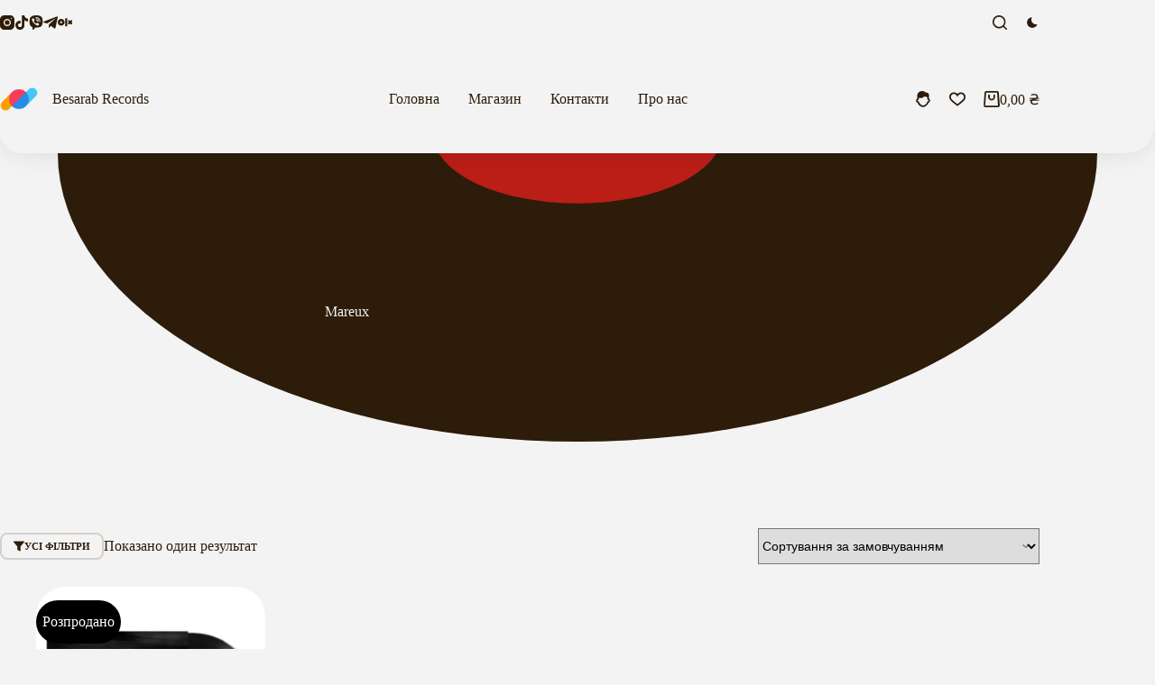

--- FILE ---
content_type: text/html; charset=UTF-8
request_url: https://besarab-records.com/vykonavets/mareux/
body_size: 52101
content:
<!doctype html>
<html lang="uk" prefix="og: https://ogp.me/ns#" data-color-mode="light">
<head>
	
	<meta charset="UTF-8">
	<meta name="viewport" content="width=device-width, initial-scale=1, maximum-scale=5, viewport-fit=cover">
	<link rel="profile" href="https://gmpg.org/xfn/11">

	<script>
window.koko_analytics = {"url":"https:\/\/besarab-records.com\/koko-analytics-collect.php","site_url":"https:\/\/besarab-records.com","post_id":0,"path":"\/vykonavets\/mareux\/","method":"cookie","use_cookie":true};
</script>
<title>Mareux Archives &bull; Besarab Records</title>
<meta name="robots" content="follow, index, max-snippet:-1, max-video-preview:-1, max-image-preview:large"/>
<link rel="canonical" href="https://besarab-records.com/vykonavets/mareux/" />
<meta property="og:locale" content="uk_UA" />
<meta property="og:type" content="article" />
<meta property="og:title" content="Mareux Archives &bull; Besarab Records" />
<meta property="og:url" content="https://besarab-records.com/vykonavets/mareux/" />
<meta property="og:site_name" content="Besarab Records" />
<meta name="twitter:card" content="summary_large_image" />
<meta name="twitter:title" content="Mareux Archives &bull; Besarab Records" />
<meta name="twitter:label1" content="Товари" />
<meta name="twitter:data1" content="1" />
<script type="application/ld+json" class="rank-math-schema">{"@context":"https://schema.org","@graph":[{"@type":"Organization","@id":"https://besarab-records.com/#organization","name":"Besarab Records"},{"@type":"WebSite","@id":"https://besarab-records.com/#website","url":"https://besarab-records.com","name":"Besarab Records","publisher":{"@id":"https://besarab-records.com/#organization"},"inLanguage":"uk"},{"@type":"BreadcrumbList","@id":"https://besarab-records.com/vykonavets/mareux/#breadcrumb","itemListElement":[{"@type":"ListItem","position":"1","item":{"@id":"https://besarab-records.com","name":"Home"}},{"@type":"ListItem","position":"2","item":{"@id":"https://besarab-records.com/vykonavets/mareux/","name":"Mareux"}}]},{"@type":"CollectionPage","@id":"https://besarab-records.com/vykonavets/mareux/#webpage","url":"https://besarab-records.com/vykonavets/mareux/","name":"Mareux Archives &bull; Besarab Records","isPartOf":{"@id":"https://besarab-records.com/#website"},"inLanguage":"uk","breadcrumb":{"@id":"https://besarab-records.com/vykonavets/mareux/#breadcrumb"}}]}</script>
<style id='wp-img-auto-sizes-contain-inline-css'>
img:is([sizes=auto i],[sizes^="auto," i]){contain-intrinsic-size:3000px 1500px}
/*# sourceURL=wp-img-auto-sizes-contain-inline-css */
</style>

<link rel='stylesheet' id='blocksy-dynamic-global-css' href='https://besarab-records.com/wp-content/uploads/blocksy/css/global.css?ver=15806' media='all' />
<link rel='stylesheet' id='sbi_styles-css' href='https://besarab-records.com/wp-content/plugins/instagram-feed/css/sbi-styles.min.css?ver=6.10.0' media='all' />
<link rel='stylesheet' id='wp-block-library-css' href='https://besarab-records.com/wp-includes/css/dist/block-library/style.min.css?ver=6.9' media='all' />
<style id='greenshift-global-css-inline-css'>
body{--br-size-tiny:clamp(20px,24px,32px);--br-transparent:transparent;--br-height-mid:clamp(1.1em,1.1em,1,1em);--br-size-sm:clamp(24px,32px,40px);--br-size-big:clamp(40px,48px,56px);--br-size-mid:clamp(32px,40px,48px);--br-zero-px:0px;--br-xll:192px;--br-blur:blur(4px);--br-hundred:100;--br-none:none;--br-inherit:inherit;--br-unset:unset;--br-auto:auto;--br-zero-percent:0%;--br-hundred-percent:100%;--br-ll:96px;--br-xx:48px;--br-mm:24px;--br-xxl:256px;--br-xl:128px;--br-l:64px;--br-x:32px;--br-m:16px;--br-s:8px;--br-xs:4px;--br-xxs:2px;--br-vh:100vh;--br-dvh:100dvh;--gs--size-xs:0.85rem;--gs--size-s:1rem;--gs--size-m:1.3rem;--gs--size-l:clamp(1.4rem,2.45vw,1.75rem);--gs--size-xl:clamp(2.3rem,4vw,2.75rem);--gs--size-xxl:clamp(2.8rem,6vw,3.25rem);--gs--size-g:clamp(4rem,8vw,10rem);--gs--space-xs:0.44rem;--gs--space-s:0.67rem;--gs--space-m:1rem;--gs--space-l:1.5rem;--gs--space-xl:2.25rem;--gs--space-xxl:3.38rem;--gs--space-g:5.06rem;}body .gspb_button_wrapper .br__button_outline{background-color:#f2f2f200;}body .gspb_button_wrapper .br__button_outline{border-style:solid;border-width:2px;border-color:var(--wp--preset--color--palette-color-1,var(--theme-palette-color-1,#D33F49));}body .gspb_button_wrapper .br__button_outline:hover{border-color:var(--wp--preset--color--palette-color-2,var(--theme-palette-color-2,#DD1C1A));}body .gspb_button_wrapper .br__button_outline{color:var(--wp--preset--color--palette-color-1,var(--theme-palette-color-1,#D33F49));}body .gspb_button_wrapper .br__button_outline_light{background-color:#f2f2f200;}body .gspb_button_wrapper .br__button_outline_light:hover{background-color:var(--wp--preset--color--palette-color-9,var(--theme-palette-color-9,#FFF1D0)) !important;}body .gspb_button_wrapper .br__button_outline_light{border-style:solid;border-width:2px;border-color:var(--wp--preset--color--palette-color-8,var(--theme-palette-color-8,#f3f3f3));}body .gspb_button_wrapper .br__button_outline_light:hover{border-color:var(--wp--preset--color--palette-color-9,var(--theme-palette-color-9,#FFF1D0));}body .gspb_button_wrapper .br__button_outline_light{color:var(--wp--preset--color--palette-color-8,var(--theme-palette-color-8,#f3f3f3));}body .gspb_button_wrapper .br__button_outline_light:hover{color:var(--wp--preset--color--palette-color-4,var(--theme-palette-color-4,#2D1C09));}body .container__background_blur{-webkit-backdrop-filter:var(--br-blur);backdrop-filter:var(--br-blur);}body .container__background_blur .gspb_backgroundOverlay{-webkit-backdrop-filter:var(--br-blur);backdrop-filter:var(--br-blur);}body .container__padding_vertical_no:is(h1,h2,h3,h4,h5,h6,div,p){padding-top:var(--br-zero-px);padding-bottom:var(--br-zero-px);}body .container__padding_vertical_no:is(h1,h2,h3,h4,h5,h6,div,p),.container__padding_vertical_no{padding-top:var(--br-zero-px)!important;padding-bottom:var(--br-zero-px)!important;}body .container__margin_vertical_no:is(h1,h2,h3,h4,h5,h6,div,p){margin-top:var(--br-zero-px);margin-bottom:var(--br-zero-px);}body .container__margin_vertical_no:is(h1,h2,h3,h4,h5,h6,div,p),.container__margin_vertical_no{margin-top:var(--br-zero-px)!important;margin-bottom:var(--br-zero-px)!important;}body .none:is(h1,h2,h3,h4,h5,h6,div,p){display:var(--br-none )!important}body .row__padding_firstscreen{padding-top:var(--br-xll);padding-bottom:var(--br-ll);}@media (max-width:999.98px){body .row__padding_firstscreen{padding-bottom:var(--br-xll);}}body .column__flex_row{display:flex;flex-direction:column;justify-content:flex-start;row-gap:var(--br-mm);column-gap:var(--br-x);}body .column__padding_no{padding-top:var(--br-zero-px);padding-right:var(--br-zero-px);padding-bottom:var(--br-zero-px);padding-left:var(--br-zero-px);}body .column__padding_no,.container__padding_no{padding:var(--br-zero-px)!important;}body .container__height_screen{min-height:var(--br-dvh);}@media (max-width:999.98px){body .container__height_screen{min-height:var(--br-hundred-percent);}}body .gspb_button_wrapper .button_light{background-color:var(--wp--preset--color--palette-color-18,var(--theme-palette-color-18,#FFF1D0));}body .gspb_button_wrapper .button_light:hover{background-color:var(--wp--preset--color--palette-color-19,var(--theme-palette-color-19,#E0C167)) !important;}body .gspb_button_wrapper .button_light{color:var(--wp--preset--color--palette-color-3,var(--theme-palette-color-3,#2D1C09));}body .gspb_button_wrapper .button_light:hover{color:var(--wp--preset--color--palette-color-4,var(--theme-palette-color-4,#2D1C09));}body .container__padding_vertical{padding-top:var(--br-ll);padding-bottom:var(--br-ll);}body .container__padding_vertical{padding-top:var(--br-ll)!important;padding-bottom:var(--br-ll)!important;}body .title__size_middle:is(h1,h2,h3,h4,h5,h6,div,p){font-size:var(--br-size-mid);line-height:var(--br-height-mid);}body .column__flex_column{display:flex;flex-direction:column;row-gap:var(--br-mm);column-gap:var(--br-x);}body .container__borders_bottom{overflow:hidden;}body .container__borders_bottom{border-bottom-right-radius:var(--br-x);border-bottom-left-radius:var(--br-x);}body .container__borders_bottom{border-radius:0 0 var(--br-x) var(--br-x) !important;}body .text__attribute{font-size:14px;}body .text__attribute{color:var(--wp--preset--color--palette-color-10,var(--theme-palette-color-10,rgba(46,29,9,0.8)));}body .text__attribute:hover{color:var(--wp--preset--color--palette-color-14,var(--theme-palette-color-14,#000000));}body .text__attribute,body .text__attribute svg,body .text__attribute path{fill:var(--wp--preset--color--palette-color-10,var(--theme-palette-color-10,rgba(46,29,9,0.8)))!important;}body .text__attribute:hover,body .text__attribute:hover svg,body .text__attribute:hover path{fill:var(--wp--preset--color--palette-color-14,var(--theme-palette-color-14,#000000))!important;}body .gspb_button_wrapper .button__outline{background-color:var(--br-transparent);}body .gspb_button_wrapper .button__outline:hover{background-color:var(--wp--preset--color--palette-color-2,var(--theme-palette-color-2,#DD1C1A)) !important;}body .gspb_button_wrapper .button__outline{border-style:solid;border-color:var(--wp--preset--color--palette-color-1,var(--theme-palette-color-1,#D33F49));}body .gspb_button_wrapper .button__outline:hover{border-color:var(--wp--preset--color--palette-color-2,var(--theme-palette-color-2,#DD1C1A));}body .gspb_button_wrapper .button__outline{color:var(--wp--preset--color--palette-color-1,var(--theme-palette-color-1,#D33F49));}body .gspb_button_wrapper .button__outline:hover{color:var(--wp--preset--color--palette-color-8,var(--theme-palette-color-8,#f3f3f3));}body .container__padding_horizontal_no{padding-right:var(--br-zero-px);padding-left:var(--br-zero-px);}body .container__padding_horizontal_no,.container__padding_vertical_no{padding-left:var(--br-zero-px)!important;padding-right:var(--br-zero-px)!important;}body .title__padding_bottom:is(h1,h2,h3,h4,h5,h6,div,p){padding-bottom:var(--br-m);}body .title__padding_top_x:is(h1,h2,h3,h4,h5,h6,div,p){padding-top:var(--br-x);}@media (max-width:699px){body .gspb_button_wrapper .button__label_hide_mobile .gspb-buttonbox-title{display:none!important;}body .gspb_button_wrapper .button__label_hide_mobile .gspb-buttonbox-icon{margin-left:0px!important;}}body .container__padding_bottom_m{padding-bottom:var(--br-m);}body .container__padding_vertical_l{padding-top:var(--br-l);padding-bottom:var(--br-l);}body .container__padding_vertical_l{padding-top:var(--br-l)!important;padding-bottom:var(--br-l)!important;}:root{--boxshadow-color:var(--theme-palette-color-27);}body .gspb_button_wrapper .button__pushable{top:0px;-webkit-box-shadow:0px 5px 0px var(--boxshadow-color);-moz-box-shadow:0px 5px 0px var(--boxshadow-color);-ms-box-shadow:0px 5px 0px var(--boxshadow-color);-o-box-shadow:0px 5px 0px var(--boxshadow-color);box-shadow:0px 5px 0px var(--boxshadow-color);-webkit-transition:All 250ms ease-in-out;-moz-transition:All 250ms ease-in-out;-o-transition:All 250ms ease-in-out;-ms-transition:All 250ms ease-in-out;transition:All 250ms ease-in-out;}body .gspb_button_wrapper .button__pushable:hover{top:1px;-webkit-box-shadow:0px 4px 0px var(--boxshadow-color);-moz-box-shadow:0px 4px 0px var(--boxshadow-color);-ms-box-shadow:0px 4px 0px var(--boxshadow-color);-o-box-shadow:0px 4px 0px var(--boxshadow-color);box-shadow:0px 4px 0px var(--boxshadow-color);}body .gspb_button_wrapper .button__pushable:active{top:5px;-webkit-box-shadow:none !important;-moz-box-shadow:none !important;-ms-box-shadow:none !important;-o-box-shadow:none !important;box-shadow:none !important;}@media (min-width:690px) and (max-width:999.98px){body body .container__hide_mobile{display:none !important;}}@media (min-width:1000px){body body .container__hide_mobile{display:none !important;}}@media (max-width:699px){body .container__hide_mobile{display:none;}}@media (min-width:689.98px){body .container__show_mobile{display:none;}}body .container__margin_bottom{margin-bottom:var(--br-x);}body .container__margin_bottom_l{margin-bottom:var(--br-l);}[data-color-mode="dark"] body .darkmode__filter_invert{filter:invert(1) grayscale(1) brightness(10);}body .menu__text_item a{color:var(--theme-palette-color-3)}body .menu__text_item a:hover{color:var(--theme-palette-color-2)}
/*# sourceURL=greenshift-global-css-inline-css */
</style>
<style id='global-styles-inline-css'>
:root{--wp--preset--aspect-ratio--square: 1;--wp--preset--aspect-ratio--4-3: 4/3;--wp--preset--aspect-ratio--3-4: 3/4;--wp--preset--aspect-ratio--3-2: 3/2;--wp--preset--aspect-ratio--2-3: 2/3;--wp--preset--aspect-ratio--16-9: 16/9;--wp--preset--aspect-ratio--9-16: 9/16;--wp--preset--color--black: #000000;--wp--preset--color--cyan-bluish-gray: #abb8c3;--wp--preset--color--white: #ffffff;--wp--preset--color--pale-pink: #f78da7;--wp--preset--color--vivid-red: #cf2e2e;--wp--preset--color--luminous-vivid-orange: #ff6900;--wp--preset--color--luminous-vivid-amber: #fcb900;--wp--preset--color--light-green-cyan: #7bdcb5;--wp--preset--color--vivid-green-cyan: #00d084;--wp--preset--color--pale-cyan-blue: #8ed1fc;--wp--preset--color--vivid-cyan-blue: #0693e3;--wp--preset--color--vivid-purple: #9b51e0;--wp--preset--color--palette-color-1: var(--theme-palette-color-1, #D33F49);--wp--preset--color--palette-color-2: var(--theme-palette-color-2, #DD1C1A);--wp--preset--color--palette-color-3: var(--theme-palette-color-3, #2D1C09);--wp--preset--color--palette-color-4: var(--theme-palette-color-4, #2D1C09);--wp--preset--color--palette-color-5: var(--theme-palette-color-5, rgba(46, 29, 9, 0.16));--wp--preset--color--palette-color-6: var(--theme-palette-color-6, #f3f3f3);--wp--preset--color--palette-color-7: var(--theme-palette-color-7, #f3f3f3);--wp--preset--color--palette-color-8: var(--theme-palette-color-8, #f3f3f3);--wp--preset--color--palette-color-9: var(--theme-palette-color-9, #FFF1D0);--wp--preset--color--palette-color-10: var(--theme-palette-color-10, rgba(46, 29, 9, 0.8));--wp--preset--color--palette-color-11: var(--theme-palette-color-11, rgba(46, 29, 9, 0.2));--wp--preset--color--palette-color-12: var(--theme-palette-color-12, rgba(242, 242, 242, 0.8));--wp--preset--color--palette-color-13: var(--theme-palette-color-13, rgba(242, 242, 242, 0.2));--wp--preset--color--palette-color-14: var(--theme-palette-color-14, #000000);--wp--preset--color--palette-color-15: var(--theme-palette-color-15, #ffffff);--wp--preset--color--palette-color-16: var(--theme-palette-color-16, rgba(46, 29, 9, 0.8));--wp--preset--color--palette-color-17: var(--theme-palette-color-17, #f3f3f3);--wp--preset--color--palette-color-18: var(--theme-palette-color-18, #FFF1D0);--wp--preset--color--palette-color-19: var(--theme-palette-color-19, #E0C167);--wp--preset--color--palette-color-20: var(--theme-palette-color-20, #DD1C1A);--wp--preset--color--palette-color-21: var(--theme-palette-color-21, rgba(224, 194, 103, 0.8));--wp--preset--color--palette-color-22: var(--theme-palette-color-22, rgba(224, 194, 103, 0.2));--wp--preset--color--palette-color-23: var(--theme-palette-color-23, rgba(224, 194, 103, 0.8));--wp--preset--color--palette-color-24: var(--theme-palette-color-24, #2D1C09);--wp--preset--color--palette-color-25: var(--theme-palette-color-25, rgba(222, 30, 27, 0.8));--wp--preset--color--palette-color-26: var(--theme-palette-color-26, rgba(46, 29, 9, 0.8));--wp--preset--color--palette-color-27: var(--theme-palette-color-27, rgba(222, 30, 27, 0.8));--wp--preset--gradient--vivid-cyan-blue-to-vivid-purple: linear-gradient(135deg,rgb(6,147,227) 0%,rgb(155,81,224) 100%);--wp--preset--gradient--light-green-cyan-to-vivid-green-cyan: linear-gradient(135deg,rgb(122,220,180) 0%,rgb(0,208,130) 100%);--wp--preset--gradient--luminous-vivid-amber-to-luminous-vivid-orange: linear-gradient(135deg,rgb(252,185,0) 0%,rgb(255,105,0) 100%);--wp--preset--gradient--luminous-vivid-orange-to-vivid-red: linear-gradient(135deg,rgb(255,105,0) 0%,rgb(207,46,46) 100%);--wp--preset--gradient--very-light-gray-to-cyan-bluish-gray: linear-gradient(135deg,rgb(238,238,238) 0%,rgb(169,184,195) 100%);--wp--preset--gradient--cool-to-warm-spectrum: linear-gradient(135deg,rgb(74,234,220) 0%,rgb(151,120,209) 20%,rgb(207,42,186) 40%,rgb(238,44,130) 60%,rgb(251,105,98) 80%,rgb(254,248,76) 100%);--wp--preset--gradient--blush-light-purple: linear-gradient(135deg,rgb(255,206,236) 0%,rgb(152,150,240) 100%);--wp--preset--gradient--blush-bordeaux: linear-gradient(135deg,rgb(254,205,165) 0%,rgb(254,45,45) 50%,rgb(107,0,62) 100%);--wp--preset--gradient--luminous-dusk: linear-gradient(135deg,rgb(255,203,112) 0%,rgb(199,81,192) 50%,rgb(65,88,208) 100%);--wp--preset--gradient--pale-ocean: linear-gradient(135deg,rgb(255,245,203) 0%,rgb(182,227,212) 50%,rgb(51,167,181) 100%);--wp--preset--gradient--electric-grass: linear-gradient(135deg,rgb(202,248,128) 0%,rgb(113,206,126) 100%);--wp--preset--gradient--midnight: linear-gradient(135deg,rgb(2,3,129) 0%,rgb(40,116,252) 100%);--wp--preset--gradient--juicy-peach: linear-gradient(to right, #ffecd2 0%, #fcb69f 100%);--wp--preset--gradient--young-passion: linear-gradient(to right, #ff8177 0%, #ff867a 0%, #ff8c7f 21%, #f99185 52%, #cf556c 78%, #b12a5b 100%);--wp--preset--gradient--true-sunset: linear-gradient(to right, #fa709a 0%, #fee140 100%);--wp--preset--gradient--morpheus-den: linear-gradient(to top, #30cfd0 0%, #330867 100%);--wp--preset--gradient--plum-plate: linear-gradient(135deg, #667eea 0%, #764ba2 100%);--wp--preset--gradient--aqua-splash: linear-gradient(15deg, #13547a 0%, #80d0c7 100%);--wp--preset--gradient--love-kiss: linear-gradient(to top, #ff0844 0%, #ffb199 100%);--wp--preset--gradient--new-retrowave: linear-gradient(to top, #3b41c5 0%, #a981bb 49%, #ffc8a9 100%);--wp--preset--gradient--plum-bath: linear-gradient(to top, #cc208e 0%, #6713d2 100%);--wp--preset--gradient--high-flight: linear-gradient(to right, #0acffe 0%, #495aff 100%);--wp--preset--gradient--teen-party: linear-gradient(-225deg, #FF057C 0%, #8D0B93 50%, #321575 100%);--wp--preset--gradient--fabled-sunset: linear-gradient(-225deg, #231557 0%, #44107A 29%, #FF1361 67%, #FFF800 100%);--wp--preset--gradient--arielle-smile: radial-gradient(circle 248px at center, #16d9e3 0%, #30c7ec 47%, #46aef7 100%);--wp--preset--gradient--itmeo-branding: linear-gradient(180deg, #2af598 0%, #009efd 100%);--wp--preset--gradient--deep-blue: linear-gradient(to right, #6a11cb 0%, #2575fc 100%);--wp--preset--gradient--strong-bliss: linear-gradient(to right, #f78ca0 0%, #f9748f 19%, #fd868c 60%, #fe9a8b 100%);--wp--preset--gradient--sweet-period: linear-gradient(to top, #3f51b1 0%, #5a55ae 13%, #7b5fac 25%, #8f6aae 38%, #a86aa4 50%, #cc6b8e 62%, #f18271 75%, #f3a469 87%, #f7c978 100%);--wp--preset--gradient--purple-division: linear-gradient(to top, #7028e4 0%, #e5b2ca 100%);--wp--preset--gradient--cold-evening: linear-gradient(to top, #0c3483 0%, #a2b6df 100%, #6b8cce 100%, #a2b6df 100%);--wp--preset--gradient--mountain-rock: linear-gradient(to right, #868f96 0%, #596164 100%);--wp--preset--gradient--desert-hump: linear-gradient(to top, #c79081 0%, #dfa579 100%);--wp--preset--gradient--ethernal-constance: linear-gradient(to top, #09203f 0%, #537895 100%);--wp--preset--gradient--happy-memories: linear-gradient(-60deg, #ff5858 0%, #f09819 100%);--wp--preset--gradient--grown-early: linear-gradient(to top, #0ba360 0%, #3cba92 100%);--wp--preset--gradient--morning-salad: linear-gradient(-225deg, #B7F8DB 0%, #50A7C2 100%);--wp--preset--gradient--night-call: linear-gradient(-225deg, #AC32E4 0%, #7918F2 48%, #4801FF 100%);--wp--preset--gradient--mind-crawl: linear-gradient(-225deg, #473B7B 0%, #3584A7 51%, #30D2BE 100%);--wp--preset--gradient--angel-care: linear-gradient(-225deg, #FFE29F 0%, #FFA99F 48%, #FF719A 100%);--wp--preset--gradient--juicy-cake: linear-gradient(to top, #e14fad 0%, #f9d423 100%);--wp--preset--gradient--rich-metal: linear-gradient(to right, #d7d2cc 0%, #304352 100%);--wp--preset--gradient--mole-hall: linear-gradient(-20deg, #616161 0%, #9bc5c3 100%);--wp--preset--gradient--cloudy-knoxville: linear-gradient(120deg, #fdfbfb 0%, #ebedee 100%);--wp--preset--gradient--soft-grass: linear-gradient(to top, #c1dfc4 0%, #deecdd 100%);--wp--preset--gradient--saint-petersburg: linear-gradient(135deg, #f5f7fa 0%, #c3cfe2 100%);--wp--preset--gradient--everlasting-sky: linear-gradient(135deg, #fdfcfb 0%, #e2d1c3 100%);--wp--preset--gradient--kind-steel: linear-gradient(-20deg, #e9defa 0%, #fbfcdb 100%);--wp--preset--gradient--over-sun: linear-gradient(60deg, #abecd6 0%, #fbed96 100%);--wp--preset--gradient--premium-white: linear-gradient(to top, #d5d4d0 0%, #d5d4d0 1%, #eeeeec 31%, #efeeec 75%, #e9e9e7 100%);--wp--preset--gradient--clean-mirror: linear-gradient(45deg, #93a5cf 0%, #e4efe9 100%);--wp--preset--gradient--wild-apple: linear-gradient(to top, #d299c2 0%, #fef9d7 100%);--wp--preset--gradient--snow-again: linear-gradient(to top, #e6e9f0 0%, #eef1f5 100%);--wp--preset--gradient--confident-cloud: linear-gradient(to top, #dad4ec 0%, #dad4ec 1%, #f3e7e9 100%);--wp--preset--gradient--glass-water: linear-gradient(to top, #dfe9f3 0%, white 100%);--wp--preset--gradient--perfect-white: linear-gradient(-225deg, #E3FDF5 0%, #FFE6FA 100%);--wp--preset--font-size--small: 13px;--wp--preset--font-size--medium: 20px;--wp--preset--font-size--large: clamp(22px, 1.375rem + ((1vw - 3.2px) * 0.625), 30px);--wp--preset--font-size--x-large: clamp(30px, 1.875rem + ((1vw - 3.2px) * 1.563), 50px);--wp--preset--font-size--xx-large: clamp(45px, 2.813rem + ((1vw - 3.2px) * 2.734), 80px);--wp--preset--font-family--tektur: Tektur;--wp--preset--font-family--commissioner: Commissioner;--wp--preset--spacing--20: 0.44rem;--wp--preset--spacing--30: 0.67rem;--wp--preset--spacing--40: 1rem;--wp--preset--spacing--50: 1.5rem;--wp--preset--spacing--60: 2.25rem;--wp--preset--spacing--70: 3.38rem;--wp--preset--spacing--80: 5.06rem;--wp--preset--shadow--natural: 6px 6px 9px rgba(0, 0, 0, 0.2);--wp--preset--shadow--deep: 12px 12px 50px rgba(0, 0, 0, 0.4);--wp--preset--shadow--sharp: 6px 6px 0px rgba(0, 0, 0, 0.2);--wp--preset--shadow--outlined: 6px 6px 0px -3px rgb(255, 255, 255), 6px 6px rgb(0, 0, 0);--wp--preset--shadow--crisp: 6px 6px 0px rgb(0, 0, 0);}:root { --wp--style--global--content-size: var(--theme-block-max-width);--wp--style--global--wide-size: var(--theme-block-wide-max-width); }:where(body) { margin: 0; }.wp-site-blocks > .alignleft { float: left; margin-right: 2em; }.wp-site-blocks > .alignright { float: right; margin-left: 2em; }.wp-site-blocks > .aligncenter { justify-content: center; margin-left: auto; margin-right: auto; }:where(.wp-site-blocks) > * { margin-block-start: var(--theme-content-spacing); margin-block-end: 0; }:where(.wp-site-blocks) > :first-child { margin-block-start: 0; }:where(.wp-site-blocks) > :last-child { margin-block-end: 0; }:root { --wp--style--block-gap: var(--theme-content-spacing); }:root :where(.is-layout-flow) > :first-child{margin-block-start: 0;}:root :where(.is-layout-flow) > :last-child{margin-block-end: 0;}:root :where(.is-layout-flow) > *{margin-block-start: var(--theme-content-spacing);margin-block-end: 0;}:root :where(.is-layout-constrained) > :first-child{margin-block-start: 0;}:root :where(.is-layout-constrained) > :last-child{margin-block-end: 0;}:root :where(.is-layout-constrained) > *{margin-block-start: var(--theme-content-spacing);margin-block-end: 0;}:root :where(.is-layout-flex){gap: var(--theme-content-spacing);}:root :where(.is-layout-grid){gap: var(--theme-content-spacing);}.is-layout-flow > .alignleft{float: left;margin-inline-start: 0;margin-inline-end: 2em;}.is-layout-flow > .alignright{float: right;margin-inline-start: 2em;margin-inline-end: 0;}.is-layout-flow > .aligncenter{margin-left: auto !important;margin-right: auto !important;}.is-layout-constrained > .alignleft{float: left;margin-inline-start: 0;margin-inline-end: 2em;}.is-layout-constrained > .alignright{float: right;margin-inline-start: 2em;margin-inline-end: 0;}.is-layout-constrained > .aligncenter{margin-left: auto !important;margin-right: auto !important;}.is-layout-constrained > :where(:not(.alignleft):not(.alignright):not(.alignfull)){max-width: var(--wp--style--global--content-size);margin-left: auto !important;margin-right: auto !important;}.is-layout-constrained > .alignwide{max-width: var(--wp--style--global--wide-size);}body .is-layout-flex{display: flex;}.is-layout-flex{flex-wrap: wrap;align-items: center;}.is-layout-flex > :is(*, div){margin: 0;}body .is-layout-grid{display: grid;}.is-layout-grid > :is(*, div){margin: 0;}body{padding-top: 0px;padding-right: 0px;padding-bottom: 0px;padding-left: 0px;}:root :where(.wp-element-button, .wp-block-button__link){font-style: inherit;font-weight: inherit;letter-spacing: inherit;text-transform: inherit;}.has-black-color{color: var(--wp--preset--color--black) !important;}.has-cyan-bluish-gray-color{color: var(--wp--preset--color--cyan-bluish-gray) !important;}.has-white-color{color: var(--wp--preset--color--white) !important;}.has-pale-pink-color{color: var(--wp--preset--color--pale-pink) !important;}.has-vivid-red-color{color: var(--wp--preset--color--vivid-red) !important;}.has-luminous-vivid-orange-color{color: var(--wp--preset--color--luminous-vivid-orange) !important;}.has-luminous-vivid-amber-color{color: var(--wp--preset--color--luminous-vivid-amber) !important;}.has-light-green-cyan-color{color: var(--wp--preset--color--light-green-cyan) !important;}.has-vivid-green-cyan-color{color: var(--wp--preset--color--vivid-green-cyan) !important;}.has-pale-cyan-blue-color{color: var(--wp--preset--color--pale-cyan-blue) !important;}.has-vivid-cyan-blue-color{color: var(--wp--preset--color--vivid-cyan-blue) !important;}.has-vivid-purple-color{color: var(--wp--preset--color--vivid-purple) !important;}.has-palette-color-1-color{color: var(--wp--preset--color--palette-color-1) !important;}.has-palette-color-2-color{color: var(--wp--preset--color--palette-color-2) !important;}.has-palette-color-3-color{color: var(--wp--preset--color--palette-color-3) !important;}.has-palette-color-4-color{color: var(--wp--preset--color--palette-color-4) !important;}.has-palette-color-5-color{color: var(--wp--preset--color--palette-color-5) !important;}.has-palette-color-6-color{color: var(--wp--preset--color--palette-color-6) !important;}.has-palette-color-7-color{color: var(--wp--preset--color--palette-color-7) !important;}.has-palette-color-8-color{color: var(--wp--preset--color--palette-color-8) !important;}.has-palette-color-9-color{color: var(--wp--preset--color--palette-color-9) !important;}.has-palette-color-10-color{color: var(--wp--preset--color--palette-color-10) !important;}.has-palette-color-11-color{color: var(--wp--preset--color--palette-color-11) !important;}.has-palette-color-12-color{color: var(--wp--preset--color--palette-color-12) !important;}.has-palette-color-13-color{color: var(--wp--preset--color--palette-color-13) !important;}.has-palette-color-14-color{color: var(--wp--preset--color--palette-color-14) !important;}.has-palette-color-15-color{color: var(--wp--preset--color--palette-color-15) !important;}.has-palette-color-16-color{color: var(--wp--preset--color--palette-color-16) !important;}.has-palette-color-17-color{color: var(--wp--preset--color--palette-color-17) !important;}.has-palette-color-18-color{color: var(--wp--preset--color--palette-color-18) !important;}.has-palette-color-19-color{color: var(--wp--preset--color--palette-color-19) !important;}.has-palette-color-20-color{color: var(--wp--preset--color--palette-color-20) !important;}.has-palette-color-21-color{color: var(--wp--preset--color--palette-color-21) !important;}.has-palette-color-22-color{color: var(--wp--preset--color--palette-color-22) !important;}.has-palette-color-23-color{color: var(--wp--preset--color--palette-color-23) !important;}.has-palette-color-24-color{color: var(--wp--preset--color--palette-color-24) !important;}.has-palette-color-25-color{color: var(--wp--preset--color--palette-color-25) !important;}.has-palette-color-26-color{color: var(--wp--preset--color--palette-color-26) !important;}.has-palette-color-27-color{color: var(--wp--preset--color--palette-color-27) !important;}.has-black-background-color{background-color: var(--wp--preset--color--black) !important;}.has-cyan-bluish-gray-background-color{background-color: var(--wp--preset--color--cyan-bluish-gray) !important;}.has-white-background-color{background-color: var(--wp--preset--color--white) !important;}.has-pale-pink-background-color{background-color: var(--wp--preset--color--pale-pink) !important;}.has-vivid-red-background-color{background-color: var(--wp--preset--color--vivid-red) !important;}.has-luminous-vivid-orange-background-color{background-color: var(--wp--preset--color--luminous-vivid-orange) !important;}.has-luminous-vivid-amber-background-color{background-color: var(--wp--preset--color--luminous-vivid-amber) !important;}.has-light-green-cyan-background-color{background-color: var(--wp--preset--color--light-green-cyan) !important;}.has-vivid-green-cyan-background-color{background-color: var(--wp--preset--color--vivid-green-cyan) !important;}.has-pale-cyan-blue-background-color{background-color: var(--wp--preset--color--pale-cyan-blue) !important;}.has-vivid-cyan-blue-background-color{background-color: var(--wp--preset--color--vivid-cyan-blue) !important;}.has-vivid-purple-background-color{background-color: var(--wp--preset--color--vivid-purple) !important;}.has-palette-color-1-background-color{background-color: var(--wp--preset--color--palette-color-1) !important;}.has-palette-color-2-background-color{background-color: var(--wp--preset--color--palette-color-2) !important;}.has-palette-color-3-background-color{background-color: var(--wp--preset--color--palette-color-3) !important;}.has-palette-color-4-background-color{background-color: var(--wp--preset--color--palette-color-4) !important;}.has-palette-color-5-background-color{background-color: var(--wp--preset--color--palette-color-5) !important;}.has-palette-color-6-background-color{background-color: var(--wp--preset--color--palette-color-6) !important;}.has-palette-color-7-background-color{background-color: var(--wp--preset--color--palette-color-7) !important;}.has-palette-color-8-background-color{background-color: var(--wp--preset--color--palette-color-8) !important;}.has-palette-color-9-background-color{background-color: var(--wp--preset--color--palette-color-9) !important;}.has-palette-color-10-background-color{background-color: var(--wp--preset--color--palette-color-10) !important;}.has-palette-color-11-background-color{background-color: var(--wp--preset--color--palette-color-11) !important;}.has-palette-color-12-background-color{background-color: var(--wp--preset--color--palette-color-12) !important;}.has-palette-color-13-background-color{background-color: var(--wp--preset--color--palette-color-13) !important;}.has-palette-color-14-background-color{background-color: var(--wp--preset--color--palette-color-14) !important;}.has-palette-color-15-background-color{background-color: var(--wp--preset--color--palette-color-15) !important;}.has-palette-color-16-background-color{background-color: var(--wp--preset--color--palette-color-16) !important;}.has-palette-color-17-background-color{background-color: var(--wp--preset--color--palette-color-17) !important;}.has-palette-color-18-background-color{background-color: var(--wp--preset--color--palette-color-18) !important;}.has-palette-color-19-background-color{background-color: var(--wp--preset--color--palette-color-19) !important;}.has-palette-color-20-background-color{background-color: var(--wp--preset--color--palette-color-20) !important;}.has-palette-color-21-background-color{background-color: var(--wp--preset--color--palette-color-21) !important;}.has-palette-color-22-background-color{background-color: var(--wp--preset--color--palette-color-22) !important;}.has-palette-color-23-background-color{background-color: var(--wp--preset--color--palette-color-23) !important;}.has-palette-color-24-background-color{background-color: var(--wp--preset--color--palette-color-24) !important;}.has-palette-color-25-background-color{background-color: var(--wp--preset--color--palette-color-25) !important;}.has-palette-color-26-background-color{background-color: var(--wp--preset--color--palette-color-26) !important;}.has-palette-color-27-background-color{background-color: var(--wp--preset--color--palette-color-27) !important;}.has-black-border-color{border-color: var(--wp--preset--color--black) !important;}.has-cyan-bluish-gray-border-color{border-color: var(--wp--preset--color--cyan-bluish-gray) !important;}.has-white-border-color{border-color: var(--wp--preset--color--white) !important;}.has-pale-pink-border-color{border-color: var(--wp--preset--color--pale-pink) !important;}.has-vivid-red-border-color{border-color: var(--wp--preset--color--vivid-red) !important;}.has-luminous-vivid-orange-border-color{border-color: var(--wp--preset--color--luminous-vivid-orange) !important;}.has-luminous-vivid-amber-border-color{border-color: var(--wp--preset--color--luminous-vivid-amber) !important;}.has-light-green-cyan-border-color{border-color: var(--wp--preset--color--light-green-cyan) !important;}.has-vivid-green-cyan-border-color{border-color: var(--wp--preset--color--vivid-green-cyan) !important;}.has-pale-cyan-blue-border-color{border-color: var(--wp--preset--color--pale-cyan-blue) !important;}.has-vivid-cyan-blue-border-color{border-color: var(--wp--preset--color--vivid-cyan-blue) !important;}.has-vivid-purple-border-color{border-color: var(--wp--preset--color--vivid-purple) !important;}.has-palette-color-1-border-color{border-color: var(--wp--preset--color--palette-color-1) !important;}.has-palette-color-2-border-color{border-color: var(--wp--preset--color--palette-color-2) !important;}.has-palette-color-3-border-color{border-color: var(--wp--preset--color--palette-color-3) !important;}.has-palette-color-4-border-color{border-color: var(--wp--preset--color--palette-color-4) !important;}.has-palette-color-5-border-color{border-color: var(--wp--preset--color--palette-color-5) !important;}.has-palette-color-6-border-color{border-color: var(--wp--preset--color--palette-color-6) !important;}.has-palette-color-7-border-color{border-color: var(--wp--preset--color--palette-color-7) !important;}.has-palette-color-8-border-color{border-color: var(--wp--preset--color--palette-color-8) !important;}.has-palette-color-9-border-color{border-color: var(--wp--preset--color--palette-color-9) !important;}.has-palette-color-10-border-color{border-color: var(--wp--preset--color--palette-color-10) !important;}.has-palette-color-11-border-color{border-color: var(--wp--preset--color--palette-color-11) !important;}.has-palette-color-12-border-color{border-color: var(--wp--preset--color--palette-color-12) !important;}.has-palette-color-13-border-color{border-color: var(--wp--preset--color--palette-color-13) !important;}.has-palette-color-14-border-color{border-color: var(--wp--preset--color--palette-color-14) !important;}.has-palette-color-15-border-color{border-color: var(--wp--preset--color--palette-color-15) !important;}.has-palette-color-16-border-color{border-color: var(--wp--preset--color--palette-color-16) !important;}.has-palette-color-17-border-color{border-color: var(--wp--preset--color--palette-color-17) !important;}.has-palette-color-18-border-color{border-color: var(--wp--preset--color--palette-color-18) !important;}.has-palette-color-19-border-color{border-color: var(--wp--preset--color--palette-color-19) !important;}.has-palette-color-20-border-color{border-color: var(--wp--preset--color--palette-color-20) !important;}.has-palette-color-21-border-color{border-color: var(--wp--preset--color--palette-color-21) !important;}.has-palette-color-22-border-color{border-color: var(--wp--preset--color--palette-color-22) !important;}.has-palette-color-23-border-color{border-color: var(--wp--preset--color--palette-color-23) !important;}.has-palette-color-24-border-color{border-color: var(--wp--preset--color--palette-color-24) !important;}.has-palette-color-25-border-color{border-color: var(--wp--preset--color--palette-color-25) !important;}.has-palette-color-26-border-color{border-color: var(--wp--preset--color--palette-color-26) !important;}.has-palette-color-27-border-color{border-color: var(--wp--preset--color--palette-color-27) !important;}.has-vivid-cyan-blue-to-vivid-purple-gradient-background{background: var(--wp--preset--gradient--vivid-cyan-blue-to-vivid-purple) !important;}.has-light-green-cyan-to-vivid-green-cyan-gradient-background{background: var(--wp--preset--gradient--light-green-cyan-to-vivid-green-cyan) !important;}.has-luminous-vivid-amber-to-luminous-vivid-orange-gradient-background{background: var(--wp--preset--gradient--luminous-vivid-amber-to-luminous-vivid-orange) !important;}.has-luminous-vivid-orange-to-vivid-red-gradient-background{background: var(--wp--preset--gradient--luminous-vivid-orange-to-vivid-red) !important;}.has-very-light-gray-to-cyan-bluish-gray-gradient-background{background: var(--wp--preset--gradient--very-light-gray-to-cyan-bluish-gray) !important;}.has-cool-to-warm-spectrum-gradient-background{background: var(--wp--preset--gradient--cool-to-warm-spectrum) !important;}.has-blush-light-purple-gradient-background{background: var(--wp--preset--gradient--blush-light-purple) !important;}.has-blush-bordeaux-gradient-background{background: var(--wp--preset--gradient--blush-bordeaux) !important;}.has-luminous-dusk-gradient-background{background: var(--wp--preset--gradient--luminous-dusk) !important;}.has-pale-ocean-gradient-background{background: var(--wp--preset--gradient--pale-ocean) !important;}.has-electric-grass-gradient-background{background: var(--wp--preset--gradient--electric-grass) !important;}.has-midnight-gradient-background{background: var(--wp--preset--gradient--midnight) !important;}.has-juicy-peach-gradient-background{background: var(--wp--preset--gradient--juicy-peach) !important;}.has-young-passion-gradient-background{background: var(--wp--preset--gradient--young-passion) !important;}.has-true-sunset-gradient-background{background: var(--wp--preset--gradient--true-sunset) !important;}.has-morpheus-den-gradient-background{background: var(--wp--preset--gradient--morpheus-den) !important;}.has-plum-plate-gradient-background{background: var(--wp--preset--gradient--plum-plate) !important;}.has-aqua-splash-gradient-background{background: var(--wp--preset--gradient--aqua-splash) !important;}.has-love-kiss-gradient-background{background: var(--wp--preset--gradient--love-kiss) !important;}.has-new-retrowave-gradient-background{background: var(--wp--preset--gradient--new-retrowave) !important;}.has-plum-bath-gradient-background{background: var(--wp--preset--gradient--plum-bath) !important;}.has-high-flight-gradient-background{background: var(--wp--preset--gradient--high-flight) !important;}.has-teen-party-gradient-background{background: var(--wp--preset--gradient--teen-party) !important;}.has-fabled-sunset-gradient-background{background: var(--wp--preset--gradient--fabled-sunset) !important;}.has-arielle-smile-gradient-background{background: var(--wp--preset--gradient--arielle-smile) !important;}.has-itmeo-branding-gradient-background{background: var(--wp--preset--gradient--itmeo-branding) !important;}.has-deep-blue-gradient-background{background: var(--wp--preset--gradient--deep-blue) !important;}.has-strong-bliss-gradient-background{background: var(--wp--preset--gradient--strong-bliss) !important;}.has-sweet-period-gradient-background{background: var(--wp--preset--gradient--sweet-period) !important;}.has-purple-division-gradient-background{background: var(--wp--preset--gradient--purple-division) !important;}.has-cold-evening-gradient-background{background: var(--wp--preset--gradient--cold-evening) !important;}.has-mountain-rock-gradient-background{background: var(--wp--preset--gradient--mountain-rock) !important;}.has-desert-hump-gradient-background{background: var(--wp--preset--gradient--desert-hump) !important;}.has-ethernal-constance-gradient-background{background: var(--wp--preset--gradient--ethernal-constance) !important;}.has-happy-memories-gradient-background{background: var(--wp--preset--gradient--happy-memories) !important;}.has-grown-early-gradient-background{background: var(--wp--preset--gradient--grown-early) !important;}.has-morning-salad-gradient-background{background: var(--wp--preset--gradient--morning-salad) !important;}.has-night-call-gradient-background{background: var(--wp--preset--gradient--night-call) !important;}.has-mind-crawl-gradient-background{background: var(--wp--preset--gradient--mind-crawl) !important;}.has-angel-care-gradient-background{background: var(--wp--preset--gradient--angel-care) !important;}.has-juicy-cake-gradient-background{background: var(--wp--preset--gradient--juicy-cake) !important;}.has-rich-metal-gradient-background{background: var(--wp--preset--gradient--rich-metal) !important;}.has-mole-hall-gradient-background{background: var(--wp--preset--gradient--mole-hall) !important;}.has-cloudy-knoxville-gradient-background{background: var(--wp--preset--gradient--cloudy-knoxville) !important;}.has-soft-grass-gradient-background{background: var(--wp--preset--gradient--soft-grass) !important;}.has-saint-petersburg-gradient-background{background: var(--wp--preset--gradient--saint-petersburg) !important;}.has-everlasting-sky-gradient-background{background: var(--wp--preset--gradient--everlasting-sky) !important;}.has-kind-steel-gradient-background{background: var(--wp--preset--gradient--kind-steel) !important;}.has-over-sun-gradient-background{background: var(--wp--preset--gradient--over-sun) !important;}.has-premium-white-gradient-background{background: var(--wp--preset--gradient--premium-white) !important;}.has-clean-mirror-gradient-background{background: var(--wp--preset--gradient--clean-mirror) !important;}.has-wild-apple-gradient-background{background: var(--wp--preset--gradient--wild-apple) !important;}.has-snow-again-gradient-background{background: var(--wp--preset--gradient--snow-again) !important;}.has-confident-cloud-gradient-background{background: var(--wp--preset--gradient--confident-cloud) !important;}.has-glass-water-gradient-background{background: var(--wp--preset--gradient--glass-water) !important;}.has-perfect-white-gradient-background{background: var(--wp--preset--gradient--perfect-white) !important;}.has-small-font-size{font-size: var(--wp--preset--font-size--small) !important;}.has-medium-font-size{font-size: var(--wp--preset--font-size--medium) !important;}.has-large-font-size{font-size: var(--wp--preset--font-size--large) !important;}.has-x-large-font-size{font-size: var(--wp--preset--font-size--x-large) !important;}.has-xx-large-font-size{font-size: var(--wp--preset--font-size--xx-large) !important;}.has-tektur-font-family{font-family: var(--wp--preset--font-family--tektur) !important;}.has-commissioner-font-family{font-family: var(--wp--preset--font-family--commissioner) !important;}
:root :where(.wp-block-pullquote){font-size: clamp(0.984em, 0.984rem + ((1vw - 0.2em) * 0.645), 1.5em);line-height: 1.6;}
/*# sourceURL=global-styles-inline-css */
</style>
<link rel='stylesheet' id='gsswatches-css' href='https://besarab-records.com/wp-content/plugins/greenshiftwoo/assets/css/swatches.css?ver=1.7' media='all' />
<style id='woocommerce-inline-inline-css'>
.woocommerce form .form-row .required { visibility: visible; }
/*# sourceURL=woocommerce-inline-inline-css */
</style>
<link rel='stylesheet' id='parent-style-css' href='https://besarab-records.com/wp-content/themes/blocksy/style.css?ver=6.9' media='all' />
<link rel='stylesheet' id='ct-main-styles-css' href='https://besarab-records.com/wp-content/themes/blocksy/static/bundle/main.min.css?ver=2.1.25' media='all' />
<link rel='stylesheet' id='ct-woocommerce-styles-css' href='https://besarab-records.com/wp-content/themes/blocksy/static/bundle/woocommerce.min.css?ver=2.1.25' media='all' />
<link rel='stylesheet' id='ct-page-title-styles-css' href='https://besarab-records.com/wp-content/themes/blocksy/static/bundle/page-title.min.css?ver=2.1.25' media='all' />
<link rel='stylesheet' id='ct-sidebar-styles-css' href='https://besarab-records.com/wp-content/themes/blocksy/static/bundle/sidebar.min.css?ver=2.1.25' media='all' />
<link rel='stylesheet' id='ct-flexy-styles-css' href='https://besarab-records.com/wp-content/themes/blocksy/static/bundle/flexy.min.css?ver=2.1.25' media='all' />
<link rel='stylesheet' id='monopay-style-css' href='https://besarab-records.com/wp-content/plugins/mrkv-monobank-extended/assets/css/monopay-style.css?ver=6.9' media='all' />
<link rel='stylesheet' id='blocksy-pro-search-input-styles-css' href='https://besarab-records.com/wp-content/plugins/blocksy-companion-pro/framework/premium/static/bundle/search-input.min.css?ver=2.1.25' media='all' />
<link rel='stylesheet' id='blocksy-ext-woocommerce-extra-styles-css' href='https://besarab-records.com/wp-content/plugins/blocksy-companion-pro/framework/premium/extensions/woocommerce-extra/static/bundle/main.min.css?ver=2.1.25' media='all' />
<link rel='stylesheet' id='blocksy-ext-woocommerce-extra-off-canvas-filters-styles-css' href='https://besarab-records.com/wp-content/plugins/blocksy-companion-pro/framework/premium/extensions/woocommerce-extra/static/bundle/off-canvas-filter.min.css?ver=2.1.25' media='all' />
<link rel='stylesheet' id='blocksy-ext-woocommerce-extra-ajax-filtering-styles-css' href='https://besarab-records.com/wp-content/plugins/blocksy-companion-pro/framework/premium/extensions/woocommerce-extra/static/bundle/ajax-filtering.min.css?ver=2.1.25' media='all' />
<link rel='stylesheet' id='blocksy-ext-woocommerce-extra-active-filters-styles-css' href='https://besarab-records.com/wp-content/plugins/blocksy-companion-pro/framework/premium/extensions/woocommerce-extra/static/bundle/active-filters.min.css?ver=2.1.25' media='all' />
<link rel='stylesheet' id='blocksy-ext-woocommerce-extra-wishlist-styles-css' href='https://besarab-records.com/wp-content/plugins/blocksy-companion-pro/framework/premium/extensions/woocommerce-extra/static/bundle/wishlist.min.css?ver=2.1.25' media='all' />
<link rel='stylesheet' id='blocksy-ext-woocommerce-extra-shipping-progress-styles-css' href='https://besarab-records.com/wp-content/plugins/blocksy-companion-pro/framework/premium/extensions/woocommerce-extra/static/bundle/shipping-progress.min.css?ver=2.1.25' media='all' />
<link rel='stylesheet' id='blocksy-ext-woocommerce-extra-custom-badges-styles-css' href='https://besarab-records.com/wp-content/plugins/blocksy-companion-pro/framework/premium/extensions/woocommerce-extra/static/bundle/custom-badges.min.css?ver=2.1.25' media='all' />
<link rel='stylesheet' id='blocksy-ext-post-types-extra-styles-css' href='https://besarab-records.com/wp-content/plugins/blocksy-companion-pro/framework/premium/extensions/post-types-extra/static/bundle/main.min.css?ver=2.1.25' media='all' />
<link rel='stylesheet' id='blocksy-ext-mega-menu-styles-css' href='https://besarab-records.com/wp-content/plugins/blocksy-companion-pro/framework/premium/extensions/mega-menu/static/bundle/main.min.css?ver=2.1.25' media='all' />
<link rel='stylesheet' id='blocksy-ext-color-mode-switcher-styles-css' href='https://besarab-records.com/wp-content/plugins/blocksy-companion-pro/framework/premium/extensions/color-mode-switch/static/bundle/main.min.css?ver=2.1.25' media='all' />
<link rel='stylesheet' id='blocksy-ext-shortcuts-styles-css' href='https://besarab-records.com/wp-content/plugins/blocksy-companion-pro/framework/premium/extensions/shortcuts/static/bundle/main.min.css?ver=2.1.25' media='all' />
<link rel='stylesheet' id='blocksy-companion-header-account-styles-css' href='https://besarab-records.com/wp-content/plugins/blocksy-companion-pro/static/bundle/header-account.min.css?ver=2.1.25' media='all' />
<script src="https://besarab-records.com/wp-includes/js/jquery/jquery.min.js?ver=3.7.1" id="jquery-core-js"></script>
<script src="https://besarab-records.com/wp-content/plugins/woocommerce/assets/js/jquery-blockui/jquery.blockUI.min.js?ver=2.7.0-wc.10.4.3" id="wc-jquery-blockui-js" defer data-wp-strategy="defer"></script>
<script id="wc-add-to-cart-js-extra">
var wc_add_to_cart_params = {"ajax_url":"/wp-admin/admin-ajax.php","wc_ajax_url":"/?wc-ajax=%%endpoint%%","i18n_view_cart":"\u041f\u0435\u0440\u0435\u0433\u043b\u044f\u043d\u0443\u0442\u0438 \u043a\u043e\u0448\u0438\u043a","cart_url":"https://besarab-records.com/koshyk/","is_cart":"","cart_redirect_after_add":"no","i18n_view_cart_with_icon":"\u003Csvg class=\"ct-icon\" aria-hidden=\"true\" width=\"15\" height=\"15\" viewBox=\"0 0 15 15\"\u003E\u003Cpath d=\"M11.2 3.5V1.8c0-1-.8-1.8-1.8-1.8h-4c-1 0-1.8.8-1.8 1.8v1.8H0v9.8c0 1 .8 1.8 1.8 1.8h11.5c1 0 1.8-.8 1.8-1.8V3.5h-3.9zm-6-1.7c0-.1.1-.2.2-.2h4c.1 0 .2.1.2.2v1.8H5.2V1.8zm5.1 6.4-2.8 3c-.3.3-.7.3-1 0L4.8 9.8c-.4-.3-.4-.8-.1-1.1s.7-.3 1.1-.1l1.1 1 2.3-2.5c.3-.3.8-.3 1.1 0 .3.3.3.8 0 1.1z\"/\u003E\u003C/svg\u003E\u003Cspan class=\"ct-tooltip\"\u003E\u041f\u0435\u0440\u0435\u0433\u043b\u044f\u043d\u0443\u0442\u0438 \u043a\u043e\u0448\u0438\u043a\u003C/span\u003E"};
//# sourceURL=wc-add-to-cart-js-extra
</script>
<script src="https://besarab-records.com/wp-content/plugins/woocommerce/assets/js/frontend/add-to-cart.min.js?ver=10.4.3" id="wc-add-to-cart-js" defer data-wp-strategy="defer"></script>
<script src="https://besarab-records.com/wp-content/plugins/woocommerce/assets/js/js-cookie/js.cookie.min.js?ver=2.1.4-wc.10.4.3" id="wc-js-cookie-js" defer data-wp-strategy="defer"></script>
<script id="woocommerce-js-extra">
var woocommerce_params = {"ajax_url":"/wp-admin/admin-ajax.php","wc_ajax_url":"/?wc-ajax=%%endpoint%%","i18n_password_show":"\u041f\u043e\u043a\u0430\u0437\u0430\u0442\u0438 \u043f\u0430\u0440\u043e\u043b\u044c","i18n_password_hide":"\u0421\u0445\u043e\u0432\u0430\u0442\u0438 \u043f\u0430\u0440\u043e\u043b\u044c"};
//# sourceURL=woocommerce-js-extra
</script>
<script src="https://besarab-records.com/wp-content/plugins/woocommerce/assets/js/frontend/woocommerce.min.js?ver=10.4.3" id="woocommerce-js" defer data-wp-strategy="defer"></script>
<script id="wc-cart-fragments-js-extra">
var wc_cart_fragments_params = {"ajax_url":"/wp-admin/admin-ajax.php","wc_ajax_url":"/?wc-ajax=%%endpoint%%","cart_hash_key":"wc_cart_hash_5b0dc274b8d8d1fff1f9c5f490f27301","fragment_name":"wc_fragments_5b0dc274b8d8d1fff1f9c5f490f27301","request_timeout":"5000"};
//# sourceURL=wc-cart-fragments-js-extra
</script>
<script src="https://besarab-records.com/wp-content/plugins/woocommerce/assets/js/frontend/cart-fragments.min.js?ver=10.4.3" id="wc-cart-fragments-js" defer data-wp-strategy="defer"></script>
<link rel="https://api.w.org/" href="https://besarab-records.com/wp-json/" /><link rel="EditURI" type="application/rsd+xml" title="RSD" href="https://besarab-records.com/xmlrpc.php?rsd" />
<meta name="generator" content="WordPress 6.9" />
<meta name="generator" content="WooCommerce 10.4.3" />
<link rel="preload" href="//besarab-records.com/wp-content/uploads/blocksy/local-google-fonts/s/tektur/v3/XoH62YHtS7q969kXCjzlV0aSkS_o8OacszacvHPHpYxRTw.woff2" as="font" type="font/woff2" crossorigin="anonymous"><link rel="preload" href="//besarab-records.com/wp-content/uploads/blocksy/local-google-fonts/s/tektur/v3/XoH62YHtS7q969kXCjzlV0aSkS_o8Oacsz-cvHPHpYxRTw.woff2" as="font" type="font/woff2" crossorigin="anonymous"><link rel="preload" href="//besarab-records.com/wp-content/uploads/blocksy/local-google-fonts/s/commissioner/v20/tDbw2o2WnlgI0FNDgduEk4jAhwgumbU1SVfU5BD8OuRL8OstC6KOhgvBYWSFJ-Mgdrgiju6fF8m0Z0XaaRg2_rah.woff2" as="font" type="font/woff2" crossorigin="anonymous"><link rel="preload" href="//besarab-records.com/wp-content/uploads/blocksy/local-google-fonts/s/commissioner/v20/tDbw2o2WnlgI0FNDgduEk4jAhwgumbU1SVfU5BD8OuRL8OstC6KOhgvBYWSFJ-Mgdrgiju6fF8m0bkXaaRg2_rah.woff2" as="font" type="font/woff2" crossorigin="anonymous"><meta name="generator" content="Site Kit by Google 1.170.0" /><noscript><link rel='stylesheet' href='https://besarab-records.com/wp-content/themes/blocksy/static/bundle/no-scripts.min.css' type='text/css'></noscript>
	<noscript><style>.woocommerce-product-gallery{ opacity: 1 !important; }</style></noscript>
	<script id="google_gtagjs" src="https://www.googletagmanager.com/gtag/js?id=G-FGQZQEQ9HC" async></script>
<script id="google_gtagjs-inline">
window.dataLayer = window.dataLayer || [];function gtag(){dataLayer.push(arguments);}gtag('js', new Date());gtag('config', 'G-FGQZQEQ9HC', {} );
</script>
<link rel="icon" href="https://besarab-records.com/wp-content/uploads/2023/11/cropped-Besarab-Records-Logo-32x32.png" sizes="32x32" />
<link rel="icon" href="https://besarab-records.com/wp-content/uploads/2023/11/cropped-Besarab-Records-Logo-192x192.png" sizes="192x192" />
<link rel="apple-touch-icon" href="https://besarab-records.com/wp-content/uploads/2023/11/cropped-Besarab-Records-Logo-180x180.png" />
<meta name="msapplication-TileImage" content="https://besarab-records.com/wp-content/uploads/2023/11/cropped-Besarab-Records-Logo-270x270.png" />
		<style id="wp-custom-css">
			/* Variables */

/*  */
[data-sticky="yes"], 
[data-sticky="yes:shrink"],
#search-modal,
#offcanvas,
#account-modal, 
#woo-cart-panel,
#woo-filters-panel,
#ct-quick-view-360,
.ct-search-box .ct-search-form, .ct-sticky-container button.ct-header-trigger, .ct-sticky-container [data-row="bottom"], 
.ct-shortcuts-bar .ct-shortcuts-bar-items, .ct-shortcuts-bar-items a:hover,
.ct-woo-card-extra[data-type="type-2"] > *, 
.ct-search-box .ct-search-results, .quick-view-modal{
  backdrop-filter: var(--br-blur);
  -webkit-backdrop-filter: var(--br-blur);
}

/* Hiding sticky container from non sticky state and preventing from resize jumps */
.ct-sticky-container:not([data-sticky*="yes"]),.site-description  {
	display:none;
	height:0!important;
}

/* Showing sticky container in sticky state */
.ct-sticky-container:has([data-sticky*="yes"]) {
	display:block;
}

.ct-search-box .ct-search-form, .ct-sticky-container button.ct-header-trigger, .ct-toggle-filter-panel.ct-offcanvas-trigger {

	border-width:var(--br-xxs)!important;
	border-radius:var(--br-s)!important;

/* 	border-color:var(--theme-palette-color-22)!important; */

}

.ct-sticky-container .ct-container .ct-header-trigger {
	padding:8px 16px!important;
	min-height:48px;
}

/*  */
#woo-cart-panel .ct-panel-inner , #offcanvas .ct-panel-inner, #woo-filters-panel .ct-panel-inner{
	margin:var(--br-m);
	border-radius:var(--br-m);
	height:90%;
}
#offcanvas .ct-panel-inner
{
		max-height:90vh;
}

#account-modal .ct-account-modal
{
	border-radius:var(--br-m);	
}

@media (max-width:1000px) {
	[data-toggle-panel="#offcanvas"] {
		display:none;
	}
	
	[data-id="XUyo1a"] [data-toggle-panel="#offcanvas"] {
		display:inherit;
	}
}

/* */
.ct-comments-title {
	font-size:var(--gs--size-l);
}

/*  */
.author-box-socials span a {
	--background-color:var(--theme-palette-color-22);
	background: var(--background-color, var(--theme-palette-color-22));
}
.author-box-socials span:hover a {
	--background-color:var(--theme-palette-color-23);
	background: var(--background-color, var(--theme-palette-color-23));
}

.author-box-socials span a path {
	fill:var(--theme-palette-color-12);
}

/* Post cards vertcal align */

.entries .entry-meta {
	margin-top:auto;
}

/*  */
@media (min-width:699px) {
 .hero-section[data-type="type-2"]::before  
	{
		content:"";
		background-color:var(--theme-palette-color-24);
		position:absolute;
		height:200%;
		width:90vw;
		max-width:1152px;
		bottom:0%;
		border-radius:50%;
		left:50%;
		transform:translatex(-50%);
	}

 .hero-section[data-type="type-2"]::after  
	{
		content:"";
		background-color:var(--theme-palette-color-25);
		position:absolute;
		height:48%;
		width:32%;
		max-width:320px;
		top:0%;
		border-radius:50%;
		left:50%;
		transform:translatex(-50%) translatey(-64%);
	}
	
/* 	 */
	
		#header [data-row="middle"], #header .ct-sticky-container [data-row="bottom"], .ct-floating-bar {
		border-radius:0 0 var(--br-x) var(--br-mm);
	}
	
}

@media (max-width:699px) {
	
 .hero-section[data-type="type-2"]::before  
	{
		content:"";
		background-color:var(--theme-palette-color-24);
		position:absolute;
		height:200%;
		width:150%;
		bottom:0%;
		border-radius:50%;
		left:50%;
		transform:translatex(-50%);
	}

 .hero-section[data-type="type-2"]::after  
	{
		content:"";
		background-color:var(--theme-palette-color-25);
		position:absolute;
		height:32%;
		width:48%;
		top:0%;
		border-radius:50%;
		left:50%;
		transform:translatex(-50%) translatey(-64%);
	}
	
/* 	 */
	
	#footer [data-column="widget-area-1"] {
		order:-1;
	}
	
/* 	 */
	
	.ct-quick-view-content .ct-cart-actions .quantity {
		width:100%;
	}
	
}

/* END OF MOBILE */

/*  */

.hero-section[data-type="type-2"] .page-title {
	max-width: 64vw;
  margin-right: auto;
  margin-left: auto;
}

.hero-section[data-type="type-2"] .entry-meta {
	max-width: 56vw;
  margin-right: auto;
  margin-left: auto;
}


/*  */
.ct-woo-card-extra[data-type="type-2"] > * {
	border-radius:var(--br-x)!important;
	background-color:var(--theme-palette-color-12)!important;
} 

.ct-woo-card-extra[data-type="type-2"] {
	gap:var(--br-s)!important;
} 

/*  */

#footer {
	border-radius:32px 32px 0 0;
}

/*  */

/*  */

.ct-product-gallery-container {
	border-radius:var(--br-x)!important;
	overflow:hidden;
}

/*  */

.product .ct-shipping-progress-single {
	border-radius:var(--br-m);
	margin-bottom:var(--br-x)!important;
}

/*  */
 
.woocommerce-MyAccount-navigation-link
{
	border-radius:var(--br-x);
	overflow:hidden;
	margin-bottom:var(--br-s);
}

/*  */
body .shortcuts-filter {
	display:none;
}

body.post-type-archive-product .shortcuts-filter {
	display:flex;
}

/*  */

.woocommerce-info, .woocommerce-message, .woocommerce-thankyou-order-received  {
	background-color:var(--theme-palette-color-22);
	border-radius:16px;
}

.woocommerce-error {
	border-radius:16px;
}

/*  */

.woocommerce-checkout .ct-order-review #order_review img, .woocommerce-cart .woocommerce-cart-form__cart-item img, #woo-cart-panel .woocommerce-mini-cart-item img, .ct-woocommerce-wishlist-table .wishlist-product-thumbnail img {
	border-radius:var(--br-m)!important;
	max-width:var(--br-l);
	max-height:var(--br-l)!important;}

/*  */

.woocommerce-cart .woocommerce-cart-form__cart-item img, .ct-woocommerce-wishlist-table .wishlist-product-thumbnail img  {
	
	aspect-ratio: auto 300 / 300; 
}

/*  */

.woocommerce-terms-and-conditions-wrapper h2 {
	font-size:var(--br-size-tiny);
}

.woocommerce-terms-and-conditions-wrapper {
	max-width: 70vw;
}

/*  */
.woocommerce-checkout .woocommerce-form.woocommerce-form-login {
		margin-bottom:var(--br-xl);
	}

.woocommerce-form-login-toggle {
		margin-bottom:var(--br-l);
}

/*  */

@media (max-width: 999.98px){

	.woocommerce-checkout  form.woocommerce-checkout {
		margin-top:var(--br-x);
	}


.woocommerce-checkout .ct-order-review #order_review img,	.woocommerce-cart .woocommerce-cart-form__cart-item img, #woo-cart-panel .woocommerce-mini-cart-item img, .ct-woocommerce-wishlist-table .wishlist-product-thumbnail img {
		border-radius:var(--br-s);
		max-width:var(--br-xx);
		max-height:var(--br-xx);
	}
}

/*  */

.blocksy-woo-messages-default.woocommerce-notices-wrapper {
	position:fixed;
	bottom:24px;
	width:100%;
	margin-left:auto;
	z-index:3;
}

.blocksy-woo-messages-default.woocommerce-notices-wrapper .woocommerce-message {
	max-width:88vw;
	margin:auto;
}

/*  */
.ct-login-form #wptelegram-login-wrap, .ct-register-form #wptelegram-login-wrap {
	display:none;
	visibility:hidden;
	height:0;
	width:0;
	overflow:hidden;
}

/*  */
.woocommerce-page fieldset:has(#wptelegram_user_id) {
	display:none;
}

.woocommerce-page #wptelegram_user_id {
	display:none;
}

/*  */
.ct_thank_you_page-template-default .entry-meta, .ct_thank_you_page-template-default .ct-breadcrumbs {
	 display:none;
}

/*  */

/* Style for link with details about giveaway */

.aktsiya {
	color:var(--theme-palette-color-18);
	text-decoration: underline;
}

.aktsiya:hover {
	color:var(--theme-palette-color-19)
}

/* PART 1 - Before Lazy Load */
img[data-lazyloaded]{
    opacity: 0;
}

/* PART 2 - Upon Lazy Load */
img.litespeed-loaded{
    -webkit-transition: opacity .5s linear 0.2s;
    -moz-transition: opacity .5s linear 0.2s;
    transition: opacity .5s linear 0.2s;
    opacity: 1;
}

/*  */

.wishlist-product-actions .ct-cart-actions .single_add_to_cart_button {
	margin:0!important
}		</style>
			</head>


<body class="archive tax-pa_vykonavets term-mareux term-241 wp-custom-logo wp-embed-responsive wp-theme-blocksy wp-child-theme-blocksy-child theme-blocksy woocommerce woocommerce-page woocommerce-no-js gspbody gspb-bodyfront" data-link="type-2" data-prefix="woo_categories" data-header="type-1:sticky:auto" data-footer="type-1" data-ajax-filters="yes">

<a class="skip-link screen-reader-text" href="#main">Перейти до вмісту</a><div class="ct-drawer-canvas" data-location="start">
		<div id="search-modal" class="ct-panel" data-behaviour="modal" role="dialog" aria-label="Search modal" inert>
			<div class="ct-panel-actions">
				<button class="ct-toggle-close" data-type="type-1" aria-label="Закрити модальний пошук">
					<svg class="ct-icon" width="12" height="12" viewBox="0 0 15 15"><path d="M1 15a1 1 0 01-.71-.29 1 1 0 010-1.41l5.8-5.8-5.8-5.8A1 1 0 011.7.29l5.8 5.8 5.8-5.8a1 1 0 011.41 1.41l-5.8 5.8 5.8 5.8a1 1 0 01-1.41 1.41l-5.8-5.8-5.8 5.8A1 1 0 011 15z"/></svg>				</button>
			</div>

			<div class="ct-panel-content">
				

<form role="search" method="get" class="ct-search-form"  action="https://besarab-records.com/" aria-haspopup="listbox" data-live-results="thumbs:product_price:product_status">

	<input
		type="search" class="modal-field"		placeholder="Пошук"
		value=""
		name="s"
		autocomplete="off"
		title="Пошук для..."
		aria-label="Пошук для..."
			>

	<div class="ct-search-form-controls">
		
		<button type="submit" class="wp-element-button" data-button="icon" aria-label="Кнопка пошуку">
			<svg class="ct-icon ct-search-button-content" aria-hidden="true" width="15" height="15" viewBox="0 0 15 15"><path d="M14.8,13.7L12,11c0.9-1.2,1.5-2.6,1.5-4.2c0-3.7-3-6.8-6.8-6.8S0,3,0,6.8s3,6.8,6.8,6.8c1.6,0,3.1-0.6,4.2-1.5l2.8,2.8c0.1,0.1,0.3,0.2,0.5,0.2s0.4-0.1,0.5-0.2C15.1,14.5,15.1,14,14.8,13.7z M1.5,6.8c0-2.9,2.4-5.2,5.2-5.2S12,3.9,12,6.8S9.6,12,6.8,12S1.5,9.6,1.5,6.8z"/></svg>
			<span class="ct-ajax-loader">
				<svg viewBox="0 0 24 24">
					<circle cx="12" cy="12" r="10" opacity="0.2" fill="none" stroke="currentColor" stroke-miterlimit="10" stroke-width="2"/>

					<path d="m12,2c5.52,0,10,4.48,10,10" fill="none" stroke="currentColor" stroke-linecap="round" stroke-miterlimit="10" stroke-width="2">
						<animateTransform
							attributeName="transform"
							attributeType="XML"
							type="rotate"
							dur="0.6s"
							from="0 12 12"
							to="360 12 12"
							repeatCount="indefinite"
						/>
					</path>
				</svg>
			</span>
		</button>

					<input type="hidden" name="post_type" value="product">
		
		
		

			</div>

			<div class="screen-reader-text" aria-live="polite" role="status">
			Немає результатів		</div>
	
</form>


			</div>
		</div>

		<div id="offcanvas" class="ct-panel ct-header" data-behaviour="left-side" role="dialog" aria-label="Offcanvas modal" inert=""><div class="ct-panel-inner">
		<div class="ct-panel-actions">
			
			<button class="ct-toggle-close" data-type="type-1" aria-label="Закрити шухляду">
				<svg class="ct-icon" width="12" height="12" viewBox="0 0 15 15"><path d="M1 15a1 1 0 01-.71-.29 1 1 0 010-1.41l5.8-5.8-5.8-5.8A1 1 0 011.7.29l5.8 5.8 5.8-5.8a1 1 0 011.41 1.41l-5.8 5.8 5.8 5.8a1 1 0 01-1.41 1.41l-5.8-5.8-5.8 5.8A1 1 0 011 15z"/></svg>
			</button>
		</div>
		<div class="ct-panel-content" data-device="desktop"><div class="ct-panel-content-inner">
<a href="https://besarab-records.com/" class="site-logo-container" data-id="offcanvas-logo" rel="home" itemprop="url">
			<img data-lazyloaded="1" src="[data-uri]" width="512" height="512" data-src="https://besarab-records.com/wp-content/uploads/2023/11/Besarab-Records-Logo.png.webp" class="default-logo" alt="Besarab Records" decoding="async" data-srcset="https://besarab-records.com/wp-content/uploads/2023/11/Besarab-Records-Logo.png.webp 512w, https://besarab-records.com/wp-content/uploads/2023/11/Besarab-Records-Logo-100x100.png.webp 100w, https://besarab-records.com/wp-content/uploads/2023/11/Besarab-Records-Logo-300x300.png.webp 300w, https://besarab-records.com/wp-content/uploads/2023/11/Besarab-Records-Logo-150x150.png.webp 150w" data-sizes="(max-width: 512px) 100vw, 512px" /><noscript><img width="512" height="512" src="https://besarab-records.com/wp-content/uploads/2023/11/Besarab-Records-Logo.png.webp" class="default-logo" alt="Besarab Records" decoding="async" srcset="https://besarab-records.com/wp-content/uploads/2023/11/Besarab-Records-Logo.png.webp 512w, https://besarab-records.com/wp-content/uploads/2023/11/Besarab-Records-Logo-100x100.png.webp 100w, https://besarab-records.com/wp-content/uploads/2023/11/Besarab-Records-Logo-300x300.png.webp 300w, https://besarab-records.com/wp-content/uploads/2023/11/Besarab-Records-Logo-150x150.png.webp 150w" sizes="(max-width: 512px) 100vw, 512px" /></noscript>	</a>


<nav
	class="mobile-menu menu-container has-submenu"
	data-id="mobile-menu" data-interaction="click" data-toggle-type="type-1" data-submenu-dots="yes"	aria-label="Мобільне меню">

	<ul id="menu-mobilne-meniu-1" class=""><li class="menu-item menu-item-type-post_type menu-item-object-page menu-item-has-children menu-item-1367"><span class="ct-sub-menu-parent"><a href="https://besarab-records.com/account/" class="ct-menu-link">Мій аккаунт</a><button class="ct-toggle-dropdown-mobile" aria-label="Розгорнути випадне меню" aria-haspopup="true" aria-expanded="false"><svg class="ct-icon toggle-icon-2" width="15" height="15" viewBox="0 0 15 15" aria-hidden="true"><path d="M14.1,6.6H8.4V0.9C8.4,0.4,8,0,7.5,0S6.6,0.4,6.6,0.9v5.7H0.9C0.4,6.6,0,7,0,7.5s0.4,0.9,0.9,0.9h5.7v5.7C6.6,14.6,7,15,7.5,15s0.9-0.4,0.9-0.9V8.4h5.7C14.6,8.4,15,8,15,7.5S14.6,6.6,14.1,6.6z"/></svg></button></span>
<ul class="sub-menu">
	<li class="menu-item menu-item-type-custom menu-item-object-custom menu-item-1371"><a href="https://besarab-records.com/account/edit-account/" class="ct-menu-link">Профіль</a></li>
	<li class="menu-item menu-item-type-custom menu-item-object-custom menu-item-1369"><a href="https://besarab-records.com/account/orders/" class="ct-menu-link">Замовлення</a></li>
	<li class="menu-item menu-item-type-post_type menu-item-object-page menu-item-1364"><a href="https://besarab-records.com/zberezheni/" class="ct-menu-link">Збережені</a></li>
	<li class="menu-item menu-item-type-custom menu-item-object-custom menu-item-1370"><a href="https://besarab-records.com/account/edit-address/" class="ct-menu-link">Адреса</a></li>
</ul>
</li>
<li class="menu-item menu-item-type-post_type menu-item-object-page menu-item-has-children menu-item-1366"><span class="ct-sub-menu-parent"><a href="https://besarab-records.com/kramnytsia/" class="ct-menu-link">Крамниця</a><button class="ct-toggle-dropdown-mobile" aria-label="Розгорнути випадне меню" aria-haspopup="true" aria-expanded="false"><svg class="ct-icon toggle-icon-2" width="15" height="15" viewBox="0 0 15 15" aria-hidden="true"><path d="M14.1,6.6H8.4V0.9C8.4,0.4,8,0,7.5,0S6.6,0.4,6.6,0.9v5.7H0.9C0.4,6.6,0,7,0,7.5s0.4,0.9,0.9,0.9h5.7v5.7C6.6,14.6,7,15,7.5,15s0.9-0.4,0.9-0.9V8.4h5.7C14.6,8.4,15,8,15,7.5S14.6,6.6,14.1,6.6z"/></svg></button></span>
<ul class="sub-menu">
	<li class="menu-item menu-item-type-taxonomy menu-item-object-product_cat menu-item-has-children menu-item-1377"><span class="ct-sub-menu-parent"><a href="https://besarab-records.com/vsi/vinil/" class="ct-menu-link">Вініл</a><button class="ct-toggle-dropdown-mobile" aria-label="Розгорнути випадне меню" aria-haspopup="true" aria-expanded="false"><svg class="ct-icon toggle-icon-2" width="15" height="15" viewBox="0 0 15 15" aria-hidden="true"><path d="M14.1,6.6H8.4V0.9C8.4,0.4,8,0,7.5,0S6.6,0.4,6.6,0.9v5.7H0.9C0.4,6.6,0,7,0,7.5s0.4,0.9,0.9,0.9h5.7v5.7C6.6,14.6,7,15,7.5,15s0.9-0.4,0.9-0.9V8.4h5.7C14.6,8.4,15,8,15,7.5S14.6,6.6,14.1,6.6z"/></svg></button></span>
	<ul class="sub-menu">
		<li class="menu-item menu-item-type-taxonomy menu-item-object-product_cat menu-item-1378"><a href="https://besarab-records.com/vsi/vinil/bliuz/" class="ct-menu-link">Блюз</a></li>
		<li class="menu-item menu-item-type-taxonomy menu-item-object-product_cat menu-item-1379"><a href="https://besarab-records.com/vsi/vinil/dzhaz/" class="ct-menu-link">Джаз</a></li>
		<li class="menu-item menu-item-type-taxonomy menu-item-object-product_cat menu-item-1381"><a href="https://besarab-records.com/vsi/vinil/indi/" class="ct-menu-link">Інді</a></li>
		<li class="menu-item menu-item-type-taxonomy menu-item-object-product_cat menu-item-1382"><a href="https://besarab-records.com/vsi/vinil/metal/" class="ct-menu-link">Метал</a></li>
		<li class="menu-item menu-item-type-taxonomy menu-item-object-product_cat menu-item-1387"><a href="https://besarab-records.com/vsi/vinil/rok/" class="ct-menu-link">Рок</a></li>
		<li class="menu-item menu-item-type-taxonomy menu-item-object-product_cat menu-item-1383"><a href="https://besarab-records.com/vsi/vinil/pop/" class="ct-menu-link">Поп</a></li>
		<li class="menu-item menu-item-type-taxonomy menu-item-object-product_cat menu-item-1384"><a href="https://besarab-records.com/vsi/vinil/rep/" class="ct-menu-link">Реп</a></li>
		<li class="menu-item menu-item-type-taxonomy menu-item-object-product_cat menu-item-1386"><a href="https://besarab-records.com/vsi/vinil/retro/" class="ct-menu-link">Ретро</a></li>
		<li class="menu-item menu-item-type-taxonomy menu-item-object-product_cat menu-item-1380"><a href="https://besarab-records.com/vsi/vinil/elektronna-muzyka/" class="ct-menu-link">Електронна музика</a></li>
	</ul>
</li>
	<li class="menu-item menu-item-type-taxonomy menu-item-object-product_cat menu-item-1376"><a href="https://besarab-records.com/vsi/aksesuary/" class="ct-menu-link">Аксесуари</a></li>
	<li class="menu-item menu-item-type-taxonomy menu-item-object-product_cat menu-item-1391"><a href="https://besarab-records.com/vsi/mebli/" class="ct-menu-link">Меблі</a></li>
</ul>
</li>
<li class="menu-item menu-item-type-custom menu-item-object-custom menu-item-has-children menu-item-1374"><span class="ct-sub-menu-parent"><a href="#" class="ct-menu-link">Різне</a><button class="ct-toggle-dropdown-mobile" aria-label="Розгорнути випадне меню" aria-haspopup="true" aria-expanded="false"><svg class="ct-icon toggle-icon-2" width="15" height="15" viewBox="0 0 15 15" aria-hidden="true"><path d="M14.1,6.6H8.4V0.9C8.4,0.4,8,0,7.5,0S6.6,0.4,6.6,0.9v5.7H0.9C0.4,6.6,0,7,0,7.5s0.4,0.9,0.9,0.9h5.7v5.7C6.6,14.6,7,15,7.5,15s0.9-0.4,0.9-0.9V8.4h5.7C14.6,8.4,15,8,15,7.5S14.6,6.6,14.1,6.6z"/></svg></button></span>
<ul class="sub-menu">
	<li class="menu-item menu-item-type-post_type menu-item-object-page menu-item-1368"><a href="https://besarab-records.com/pro-nas/" class="ct-menu-link">Про нас</a></li>
	<li class="menu-item menu-item-type-post_type menu-item-object-page menu-item-1365"><a href="https://besarab-records.com/kontakty/" class="ct-menu-link">Контакти</a></li>
	<li class="menu-item menu-item-type-post_type menu-item-object-page menu-item-privacy-policy menu-item-1363"><a rel="privacy-policy" href="https://besarab-records.com/pravyla-ta-umovy/" class="ct-menu-link">Правила та умови</a></li>
</ul>
</li>
</ul></nav>


<div
	class="ct-header-socials "
	data-id="ZuOLpU">

	
		<div class="ct-social-box" data-color="custom" data-icon-size="custom" data-icons-type="simple" >
			
			
							
				<a href="https://www.instagram.com/besarab_records/" data-network="instagram" aria-label="Instagram" target="_blank" rel="noopener noreferrer nofollow">
					<span class="ct-icon-container">
					<svg
					width="20"
					height="20"
					viewBox="0 0 20 20"
					aria-hidden="true">
						<circle cx="10" cy="10" r="3.3"/>
						<path d="M14.2,0H5.8C2.6,0,0,2.6,0,5.8v8.3C0,17.4,2.6,20,5.8,20h8.3c3.2,0,5.8-2.6,5.8-5.8V5.8C20,2.6,17.4,0,14.2,0zM10,15c-2.8,0-5-2.2-5-5s2.2-5,5-5s5,2.2,5,5S12.8,15,10,15z M15.8,5C15.4,5,15,4.6,15,4.2s0.4-0.8,0.8-0.8s0.8,0.4,0.8,0.8S16.3,5,15.8,5z"/>
					</svg>
				</span>				</a>
							
				<a href="https://www.tiktok.com/@besarab_records" data-network="tiktok" aria-label="TikTok" target="_blank" rel="noopener noreferrer nofollow">
					<span class="ct-icon-container">
					<svg
					width="20px"
					height="20px"
					viewBox="0 0 20 20"
					aria-hidden="true">
						<path d="M18.2 4.5c-2.3-.2-4.1-1.9-4.4-4.2V0h-3.4v13.8c0 1.4-1.2 2.6-2.8 2.6-1.4 0-2.6-1.1-2.6-2.6s1.1-2.6 2.6-2.6h.2l.5.1V7.5h-.7c-3.4 0-6.2 2.8-6.2 6.2S4.2 20 7.7 20s6.2-2.8 6.2-6.2v-7c1.1 1.1 2.4 1.6 3.9 1.6h.8V4.6l-.4-.1z"/>
					</svg>
				</span>				</a>
							
				<a href="viber://chat?number=%2B380665532840" data-network="viber" aria-label="Viber" target="_blank" rel="noopener noreferrer nofollow">
					<span class="ct-icon-container">
					<svg
					width="20px"
					height="20px"
					viewBox="0 0 20 20"
					aria-hidden="true">
						<path d="M18.6,4.4c-0.3-1.2-1-2.2-2-2.9c-1.2-0.9-2.7-1.2-3.9-1.4C11,0,9.4-0.1,8,0.1C6.6,0.3,5.5,0.6,4.6,1c-1.9,0.9-3,2.2-3.3,4.1C1.1,6,1,6.9,0.9,7.6c-0.2,1.8,0,3.4,0.4,4.9c0.4,1.5,1.2,2.5,2.2,3.2c0.3,0.2,0.6,0.3,1,0.4c0.2,0.1,0.3,0.1,0.5,0.2v2.9C5,19.7,5.3,20,5.7,20l0,0c0.2,0,0.4-0.1,0.5-0.2l2.7-2.6C9,17,9,17,9.1,17c0.9,0,1.9-0.1,2.8-0.1c1.1-0.1,2.5-0.2,3.7-0.7c1.1-0.5,2-1.2,2.5-2.2c0.5-1.1,0.8-2.2,0.9-3.5C19.3,8.2,19.1,6.2,18.6,4.4z M13.9,13.1c-0.3,0.4-0.7,0.8-1.2,1c-0.4,0.1-0.7,0.1-1.1,0C8.8,12.8,6.5,10.9,5,8.1C4.7,7.5,4.5,6.9,4.2,6.3C4.2,6.2,4.2,6,4.2,5.9c0-1,0.8-1.5,1.5-1.7c0.3-0.1,0.5,0,0.8,0.2c0.6,0.6,1.1,1.2,1.4,2C8,6.7,8,7,7.7,7.2C7.6,7.3,7.6,7.3,7.5,7.4C6.9,7.8,6.8,8.2,7.2,8.9c0.5,1.2,1.5,1.9,2.6,2.4c0.3,0.1,0.6,0.1,0.8-0.2c0,0,0.1-0.1,0.1-0.1c0.5-0.8,1.1-0.7,1.8-0.3c0.4,0.3,0.8,0.6,1.2,0.9C14.3,12.1,14.3,12.5,13.9,13.1z M10.4,5.1c-0.2,0-0.3,0-0.5,0C9.7,5.2,9.5,5,9.4,4.8c0-0.3,0.1-0.5,0.4-0.5c0.2,0,0.4-0.1,0.6-0.1c2.1,0,3.7,1.7,3.7,3.7c0,0.2,0,0.4-0.1,0.6c0,0.2-0.2,0.4-0.5,0.4c0,0-0.1,0-0.1,0c-0.3,0-0.4-0.3-0.4-0.5c0-0.2,0-0.3,0-0.5C13.2,6.4,12,5.1,10.4,5.1z M12.5,8.2c0,0.3-0.2,0.5-0.5,0.5s-0.5-0.2-0.5-0.5c0-0.8-0.6-1.4-1.4-1.4c-0.3,0-0.5-0.2-0.5-0.5c0-0.3,0.2-0.5,0.5-0.5C11.4,5.8,12.5,6.9,12.5,8.2zM15.7,8.8c-0.1,0.2-0.2,0.4-0.5,0.4c0,0-0.1,0-0.1,0c-0.3-0.1-0.4-0.3-0.4-0.6c0.1-0.3,0.1-0.6,0.1-0.9c0-2.3-1.9-4.2-4.2-4.2c-0.3,0-0.6,0-0.9,0.1C9.5,3.6,9.2,3.5,9.2,3.2C9.1,2.9,9.3,2.7,9.5,2.6c0.4-0.1,0.8-0.1,1.1-0.1c2.8,0,5.2,2.3,5.2,5.2C15.8,8,15.8,8.4,15.7,8.8z"/>
					</svg>
				</span>				</a>
							
				<a href="https://t.me/besarab_records" data-network="telegram" aria-label="Telegram" target="_blank" rel="noopener noreferrer nofollow">
					<span class="ct-icon-container">
					<svg
					width="20px"
					height="20px"
					viewBox="0 0 20 20"
					aria-hidden="true">
						<path d="M19.9,3.1l-3,14.2c-0.2,1-0.8,1.3-1.7,0.8l-4.6-3.4l-2.2,2.1c-0.2,0.2-0.5,0.5-0.9,0.5l0.3-4.7L16.4,5c0.4-0.3-0.1-0.5-0.6-0.2L5.3,11.4L0.7,10c-1-0.3-1-1,0.2-1.5l17.7-6.8C19.5,1.4,20.2,1.9,19.9,3.1z"/>
					</svg>
				</span>				</a>
							
				<a href="https://besarab-records.olx.ua/uk/#items" data-network="olx" aria-label="Olx" target="_blank" rel="noopener noreferrer nofollow">
					<span class="ct-icon-container"> <svg
          class="ct-icon"
		  width="32px"
		  height="32px"
		  viewBox="0 0 1024 1024">
			<path d="M672.073 786.477H533.036V200.534h139.037v585.943zM483.019 493.596c0 133.44-108.16 241.419-241.419 241.419S0 626.855 0 493.596c0-133.259 108.16-241.419 241.419-241.419s241.6 107.98 241.6 241.419zm-168.289 0c0-40.447-32.683-73.13-73.13-73.13s-73.13 32.683-73.13 73.13c0 40.447 32.683 73.13 73.13 73.13s73.13-32.683 73.13-73.13zm708.909-146.802h-92.27l-54.17 54.17-54.17-54.17h-92.27v93.895l53.448 53.448-53.448 53.448v92.631h93.715l52.906-52.906 52.906 52.906h93.715v-92.631l-53.448-53.448 53.448-53.448v-93.895h-.361z"></path>
		</svg></span>				</a>
			
			
					</div>

	
</div>
</div></div><div class="ct-panel-content" data-device="mobile"><div class="ct-panel-content-inner">
<a href="https://besarab-records.com/" class="site-logo-container" data-id="offcanvas-logo" rel="home" itemprop="url">
			<img data-lazyloaded="1" src="[data-uri]" width="512" height="512" data-src="https://besarab-records.com/wp-content/uploads/2023/11/Besarab-Records-Logo.png.webp" class="default-logo" alt="Besarab Records" decoding="async" data-srcset="https://besarab-records.com/wp-content/uploads/2023/11/Besarab-Records-Logo.png.webp 512w, https://besarab-records.com/wp-content/uploads/2023/11/Besarab-Records-Logo-100x100.png.webp 100w, https://besarab-records.com/wp-content/uploads/2023/11/Besarab-Records-Logo-300x300.png.webp 300w, https://besarab-records.com/wp-content/uploads/2023/11/Besarab-Records-Logo-150x150.png.webp 150w" data-sizes="(max-width: 512px) 100vw, 512px" /><noscript><img width="512" height="512" src="https://besarab-records.com/wp-content/uploads/2023/11/Besarab-Records-Logo.png.webp" class="default-logo" alt="Besarab Records" decoding="async" srcset="https://besarab-records.com/wp-content/uploads/2023/11/Besarab-Records-Logo.png.webp 512w, https://besarab-records.com/wp-content/uploads/2023/11/Besarab-Records-Logo-100x100.png.webp 100w, https://besarab-records.com/wp-content/uploads/2023/11/Besarab-Records-Logo-300x300.png.webp 300w, https://besarab-records.com/wp-content/uploads/2023/11/Besarab-Records-Logo-150x150.png.webp 150w" sizes="(max-width: 512px) 100vw, 512px" /></noscript>	</a>


<nav
	class="mobile-menu menu-container has-submenu"
	data-id="mobile-menu" data-interaction="click" data-toggle-type="type-1" data-submenu-dots="yes"	aria-label="Мобільне меню">

	<ul id="menu-mobilne-meniu" class=""><li id="menu-item-1367" class="menu-item menu-item-type-post_type menu-item-object-page menu-item-has-children menu-item-1367"><span class="ct-sub-menu-parent"><a href="https://besarab-records.com/account/" class="ct-menu-link">Мій аккаунт</a><button class="ct-toggle-dropdown-mobile" aria-label="Розгорнути випадне меню" aria-haspopup="true" aria-expanded="false"><svg class="ct-icon toggle-icon-2" width="15" height="15" viewBox="0 0 15 15" aria-hidden="true"><path d="M14.1,6.6H8.4V0.9C8.4,0.4,8,0,7.5,0S6.6,0.4,6.6,0.9v5.7H0.9C0.4,6.6,0,7,0,7.5s0.4,0.9,0.9,0.9h5.7v5.7C6.6,14.6,7,15,7.5,15s0.9-0.4,0.9-0.9V8.4h5.7C14.6,8.4,15,8,15,7.5S14.6,6.6,14.1,6.6z"/></svg></button></span>
<ul class="sub-menu">
	<li id="menu-item-1371" class="menu-item menu-item-type-custom menu-item-object-custom menu-item-1371"><a href="https://besarab-records.com/account/edit-account/" class="ct-menu-link">Профіль</a></li>
	<li id="menu-item-1369" class="menu-item menu-item-type-custom menu-item-object-custom menu-item-1369"><a href="https://besarab-records.com/account/orders/" class="ct-menu-link">Замовлення</a></li>
	<li id="menu-item-1364" class="menu-item menu-item-type-post_type menu-item-object-page menu-item-1364"><a href="https://besarab-records.com/zberezheni/" class="ct-menu-link">Збережені</a></li>
	<li id="menu-item-1370" class="menu-item menu-item-type-custom menu-item-object-custom menu-item-1370"><a href="https://besarab-records.com/account/edit-address/" class="ct-menu-link">Адреса</a></li>
</ul>
</li>
<li id="menu-item-1366" class="menu-item menu-item-type-post_type menu-item-object-page menu-item-has-children menu-item-1366"><span class="ct-sub-menu-parent"><a href="https://besarab-records.com/kramnytsia/" class="ct-menu-link">Крамниця</a><button class="ct-toggle-dropdown-mobile" aria-label="Розгорнути випадне меню" aria-haspopup="true" aria-expanded="false"><svg class="ct-icon toggle-icon-2" width="15" height="15" viewBox="0 0 15 15" aria-hidden="true"><path d="M14.1,6.6H8.4V0.9C8.4,0.4,8,0,7.5,0S6.6,0.4,6.6,0.9v5.7H0.9C0.4,6.6,0,7,0,7.5s0.4,0.9,0.9,0.9h5.7v5.7C6.6,14.6,7,15,7.5,15s0.9-0.4,0.9-0.9V8.4h5.7C14.6,8.4,15,8,15,7.5S14.6,6.6,14.1,6.6z"/></svg></button></span>
<ul class="sub-menu">
	<li id="menu-item-1377" class="menu-item menu-item-type-taxonomy menu-item-object-product_cat menu-item-has-children menu-item-1377"><span class="ct-sub-menu-parent"><a href="https://besarab-records.com/vsi/vinil/" class="ct-menu-link">Вініл</a><button class="ct-toggle-dropdown-mobile" aria-label="Розгорнути випадне меню" aria-haspopup="true" aria-expanded="false"><svg class="ct-icon toggle-icon-2" width="15" height="15" viewBox="0 0 15 15" aria-hidden="true"><path d="M14.1,6.6H8.4V0.9C8.4,0.4,8,0,7.5,0S6.6,0.4,6.6,0.9v5.7H0.9C0.4,6.6,0,7,0,7.5s0.4,0.9,0.9,0.9h5.7v5.7C6.6,14.6,7,15,7.5,15s0.9-0.4,0.9-0.9V8.4h5.7C14.6,8.4,15,8,15,7.5S14.6,6.6,14.1,6.6z"/></svg></button></span>
	<ul class="sub-menu">
		<li id="menu-item-1378" class="menu-item menu-item-type-taxonomy menu-item-object-product_cat menu-item-1378"><a href="https://besarab-records.com/vsi/vinil/bliuz/" class="ct-menu-link">Блюз</a></li>
		<li id="menu-item-1379" class="menu-item menu-item-type-taxonomy menu-item-object-product_cat menu-item-1379"><a href="https://besarab-records.com/vsi/vinil/dzhaz/" class="ct-menu-link">Джаз</a></li>
		<li id="menu-item-1381" class="menu-item menu-item-type-taxonomy menu-item-object-product_cat menu-item-1381"><a href="https://besarab-records.com/vsi/vinil/indi/" class="ct-menu-link">Інді</a></li>
		<li id="menu-item-1382" class="menu-item menu-item-type-taxonomy menu-item-object-product_cat menu-item-1382"><a href="https://besarab-records.com/vsi/vinil/metal/" class="ct-menu-link">Метал</a></li>
		<li id="menu-item-1387" class="menu-item menu-item-type-taxonomy menu-item-object-product_cat menu-item-1387"><a href="https://besarab-records.com/vsi/vinil/rok/" class="ct-menu-link">Рок</a></li>
		<li id="menu-item-1383" class="menu-item menu-item-type-taxonomy menu-item-object-product_cat menu-item-1383"><a href="https://besarab-records.com/vsi/vinil/pop/" class="ct-menu-link">Поп</a></li>
		<li id="menu-item-1384" class="menu-item menu-item-type-taxonomy menu-item-object-product_cat menu-item-1384"><a href="https://besarab-records.com/vsi/vinil/rep/" class="ct-menu-link">Реп</a></li>
		<li id="menu-item-1386" class="menu-item menu-item-type-taxonomy menu-item-object-product_cat menu-item-1386"><a href="https://besarab-records.com/vsi/vinil/retro/" class="ct-menu-link">Ретро</a></li>
		<li id="menu-item-1380" class="menu-item menu-item-type-taxonomy menu-item-object-product_cat menu-item-1380"><a href="https://besarab-records.com/vsi/vinil/elektronna-muzyka/" class="ct-menu-link">Електронна музика</a></li>
	</ul>
</li>
	<li id="menu-item-1376" class="menu-item menu-item-type-taxonomy menu-item-object-product_cat menu-item-1376"><a href="https://besarab-records.com/vsi/aksesuary/" class="ct-menu-link">Аксесуари</a></li>
	<li id="menu-item-1391" class="menu-item menu-item-type-taxonomy menu-item-object-product_cat menu-item-1391"><a href="https://besarab-records.com/vsi/mebli/" class="ct-menu-link">Меблі</a></li>
</ul>
</li>
<li id="menu-item-1374" class="menu-item menu-item-type-custom menu-item-object-custom menu-item-has-children menu-item-1374"><span class="ct-sub-menu-parent"><a href="#" class="ct-menu-link">Різне</a><button class="ct-toggle-dropdown-mobile" aria-label="Розгорнути випадне меню" aria-haspopup="true" aria-expanded="false"><svg class="ct-icon toggle-icon-2" width="15" height="15" viewBox="0 0 15 15" aria-hidden="true"><path d="M14.1,6.6H8.4V0.9C8.4,0.4,8,0,7.5,0S6.6,0.4,6.6,0.9v5.7H0.9C0.4,6.6,0,7,0,7.5s0.4,0.9,0.9,0.9h5.7v5.7C6.6,14.6,7,15,7.5,15s0.9-0.4,0.9-0.9V8.4h5.7C14.6,8.4,15,8,15,7.5S14.6,6.6,14.1,6.6z"/></svg></button></span>
<ul class="sub-menu">
	<li id="menu-item-1368" class="menu-item menu-item-type-post_type menu-item-object-page menu-item-1368"><a href="https://besarab-records.com/pro-nas/" class="ct-menu-link">Про нас</a></li>
	<li id="menu-item-1365" class="menu-item menu-item-type-post_type menu-item-object-page menu-item-1365"><a href="https://besarab-records.com/kontakty/" class="ct-menu-link">Контакти</a></li>
	<li id="menu-item-1363" class="menu-item menu-item-type-post_type menu-item-object-page menu-item-privacy-policy menu-item-1363"><a rel="privacy-policy" href="https://besarab-records.com/pravyla-ta-umovy/" class="ct-menu-link">Правила та умови</a></li>
</ul>
</li>
</ul></nav>


<div
	class="ct-header-socials "
	data-id="ZuOLpU">

	
		<div class="ct-social-box" data-color="custom" data-icon-size="custom" data-icons-type="simple" >
			
			
							
				<a href="https://www.instagram.com/besarab_records/" data-network="instagram" aria-label="Instagram" target="_blank" rel="noopener noreferrer nofollow">
					<span class="ct-icon-container">
					<svg
					width="20"
					height="20"
					viewBox="0 0 20 20"
					aria-hidden="true">
						<circle cx="10" cy="10" r="3.3"/>
						<path d="M14.2,0H5.8C2.6,0,0,2.6,0,5.8v8.3C0,17.4,2.6,20,5.8,20h8.3c3.2,0,5.8-2.6,5.8-5.8V5.8C20,2.6,17.4,0,14.2,0zM10,15c-2.8,0-5-2.2-5-5s2.2-5,5-5s5,2.2,5,5S12.8,15,10,15z M15.8,5C15.4,5,15,4.6,15,4.2s0.4-0.8,0.8-0.8s0.8,0.4,0.8,0.8S16.3,5,15.8,5z"/>
					</svg>
				</span>				</a>
							
				<a href="https://www.tiktok.com/@besarab_records" data-network="tiktok" aria-label="TikTok" target="_blank" rel="noopener noreferrer nofollow">
					<span class="ct-icon-container">
					<svg
					width="20px"
					height="20px"
					viewBox="0 0 20 20"
					aria-hidden="true">
						<path d="M18.2 4.5c-2.3-.2-4.1-1.9-4.4-4.2V0h-3.4v13.8c0 1.4-1.2 2.6-2.8 2.6-1.4 0-2.6-1.1-2.6-2.6s1.1-2.6 2.6-2.6h.2l.5.1V7.5h-.7c-3.4 0-6.2 2.8-6.2 6.2S4.2 20 7.7 20s6.2-2.8 6.2-6.2v-7c1.1 1.1 2.4 1.6 3.9 1.6h.8V4.6l-.4-.1z"/>
					</svg>
				</span>				</a>
							
				<a href="viber://chat?number=%2B380665532840" data-network="viber" aria-label="Viber" target="_blank" rel="noopener noreferrer nofollow">
					<span class="ct-icon-container">
					<svg
					width="20px"
					height="20px"
					viewBox="0 0 20 20"
					aria-hidden="true">
						<path d="M18.6,4.4c-0.3-1.2-1-2.2-2-2.9c-1.2-0.9-2.7-1.2-3.9-1.4C11,0,9.4-0.1,8,0.1C6.6,0.3,5.5,0.6,4.6,1c-1.9,0.9-3,2.2-3.3,4.1C1.1,6,1,6.9,0.9,7.6c-0.2,1.8,0,3.4,0.4,4.9c0.4,1.5,1.2,2.5,2.2,3.2c0.3,0.2,0.6,0.3,1,0.4c0.2,0.1,0.3,0.1,0.5,0.2v2.9C5,19.7,5.3,20,5.7,20l0,0c0.2,0,0.4-0.1,0.5-0.2l2.7-2.6C9,17,9,17,9.1,17c0.9,0,1.9-0.1,2.8-0.1c1.1-0.1,2.5-0.2,3.7-0.7c1.1-0.5,2-1.2,2.5-2.2c0.5-1.1,0.8-2.2,0.9-3.5C19.3,8.2,19.1,6.2,18.6,4.4z M13.9,13.1c-0.3,0.4-0.7,0.8-1.2,1c-0.4,0.1-0.7,0.1-1.1,0C8.8,12.8,6.5,10.9,5,8.1C4.7,7.5,4.5,6.9,4.2,6.3C4.2,6.2,4.2,6,4.2,5.9c0-1,0.8-1.5,1.5-1.7c0.3-0.1,0.5,0,0.8,0.2c0.6,0.6,1.1,1.2,1.4,2C8,6.7,8,7,7.7,7.2C7.6,7.3,7.6,7.3,7.5,7.4C6.9,7.8,6.8,8.2,7.2,8.9c0.5,1.2,1.5,1.9,2.6,2.4c0.3,0.1,0.6,0.1,0.8-0.2c0,0,0.1-0.1,0.1-0.1c0.5-0.8,1.1-0.7,1.8-0.3c0.4,0.3,0.8,0.6,1.2,0.9C14.3,12.1,14.3,12.5,13.9,13.1z M10.4,5.1c-0.2,0-0.3,0-0.5,0C9.7,5.2,9.5,5,9.4,4.8c0-0.3,0.1-0.5,0.4-0.5c0.2,0,0.4-0.1,0.6-0.1c2.1,0,3.7,1.7,3.7,3.7c0,0.2,0,0.4-0.1,0.6c0,0.2-0.2,0.4-0.5,0.4c0,0-0.1,0-0.1,0c-0.3,0-0.4-0.3-0.4-0.5c0-0.2,0-0.3,0-0.5C13.2,6.4,12,5.1,10.4,5.1z M12.5,8.2c0,0.3-0.2,0.5-0.5,0.5s-0.5-0.2-0.5-0.5c0-0.8-0.6-1.4-1.4-1.4c-0.3,0-0.5-0.2-0.5-0.5c0-0.3,0.2-0.5,0.5-0.5C11.4,5.8,12.5,6.9,12.5,8.2zM15.7,8.8c-0.1,0.2-0.2,0.4-0.5,0.4c0,0-0.1,0-0.1,0c-0.3-0.1-0.4-0.3-0.4-0.6c0.1-0.3,0.1-0.6,0.1-0.9c0-2.3-1.9-4.2-4.2-4.2c-0.3,0-0.6,0-0.9,0.1C9.5,3.6,9.2,3.5,9.2,3.2C9.1,2.9,9.3,2.7,9.5,2.6c0.4-0.1,0.8-0.1,1.1-0.1c2.8,0,5.2,2.3,5.2,5.2C15.8,8,15.8,8.4,15.7,8.8z"/>
					</svg>
				</span>				</a>
							
				<a href="https://t.me/besarab_records" data-network="telegram" aria-label="Telegram" target="_blank" rel="noopener noreferrer nofollow">
					<span class="ct-icon-container">
					<svg
					width="20px"
					height="20px"
					viewBox="0 0 20 20"
					aria-hidden="true">
						<path d="M19.9,3.1l-3,14.2c-0.2,1-0.8,1.3-1.7,0.8l-4.6-3.4l-2.2,2.1c-0.2,0.2-0.5,0.5-0.9,0.5l0.3-4.7L16.4,5c0.4-0.3-0.1-0.5-0.6-0.2L5.3,11.4L0.7,10c-1-0.3-1-1,0.2-1.5l17.7-6.8C19.5,1.4,20.2,1.9,19.9,3.1z"/>
					</svg>
				</span>				</a>
							
				<a href="https://besarab-records.olx.ua/uk/#items" data-network="olx" aria-label="Olx" target="_blank" rel="noopener noreferrer nofollow">
					<span class="ct-icon-container"> <svg
          class="ct-icon"
		  width="32px"
		  height="32px"
		  viewBox="0 0 1024 1024">
			<path d="M672.073 786.477H533.036V200.534h139.037v585.943zM483.019 493.596c0 133.44-108.16 241.419-241.419 241.419S0 626.855 0 493.596c0-133.259 108.16-241.419 241.419-241.419s241.6 107.98 241.6 241.419zm-168.289 0c0-40.447-32.683-73.13-73.13-73.13s-73.13 32.683-73.13 73.13c0 40.447 32.683 73.13 73.13 73.13s73.13-32.683 73.13-73.13zm708.909-146.802h-92.27l-54.17 54.17-54.17-54.17h-92.27v93.895l53.448 53.448-53.448 53.448v92.631h93.715l52.906-52.906 52.906 52.906h93.715v-92.631l-53.448-53.448 53.448-53.448v-93.895h-.361z"></path>
		</svg></span>				</a>
			
			
					</div>

	
</div>
</div></div></div></div><div id="woo-filters-panel" class="ct-panel" data-behaviour="left-side" role="dialog" aria-label="Filters panel" inert=""><div class="ct-panel-inner">
	<div class="ct-panel-actions">
		<span class="ct-panel-heading">Доступні фільтри</span>
		<button class="ct-toggle-close" data-type="type-1" aria-label="Close filters modal">
			<svg class="ct-icon" width="12" height="12" viewBox="0 0 15 15">
			<path d="M1 15a1 1 0 01-.71-.29 1 1 0 010-1.41l5.8-5.8-5.8-5.8A1 1 0 011.7.29l5.8 5.8 5.8-5.8a1 1 0 011.41 1.41l-5.8 5.8 5.8 5.8a1 1 0 01-1.41 1.41l-5.8-5.8-5.8 5.8A1 1 0 011 15z"/>
			</svg>
		</button>
	</div><div class="ct-panel-content"><div class="ct-panel-content-inner ct-sidebar"><div class="ct-widget widget_block" id="block-7"><div class="ct-block-wrapper">

<h3 class="wp-block-heading widget-title has-medium-font-size" id="фільтр">За жанром</h3>


<div class="ct-filter-widget-wrapper"><ul class="ct-filter-widget" data-display-type="inline" data-filter-criteria="taxonomy:product_cat" style="--product-taxonomy-logo-size: 40px;--theme-object-fit: contain;" data-frame="no"><li class="ct-filter-item"><div class="ct-filter-item-inner"><a href="https://besarab-records.com/vykonavets/mareux/?filter_tax_product_cat=28" rel="nofollow" aria-label="Вініл" data-key="product_cat" data-value="28"><input type="checkbox" class="ct-checkbox" tabindex="-1" name="product_cat_28" aria-label="Вініл"><span class="ct-filter-label">Вініл</span><span class="ct-filter-count">1</span></a></div></li><li class="ct-filter-item"><div class="ct-filter-item-inner"><a href="https://besarab-records.com/vykonavets/mareux/?filter_tax_product_cat=36" rel="nofollow" aria-label="Електронна музика" data-key="product_cat" data-value="36"><input type="checkbox" class="ct-checkbox" tabindex="-1" name="product_cat_36" aria-label="Електронна музика"><span class="ct-filter-label">Електронна музика</span><span class="ct-filter-count">1</span></a></div></li></ul></div>
</div></div><div class="ct-widget widget_block" id="block-12"><div class="ct-block-wrapper">

<h3 class="wp-block-heading widget-title has-medium-font-size" id="фільтр">За виконавцем</h3>


<div class="ct-filter-widget-wrapper"><div class="ct-filter-search"><input type="search" placeholder="Find by Виконавець"></input><span class="ct-filter-search-icon"><svg class="ct-filter-search-zoom-icon" width="13" height="13" fill="currentColor" aria-hidden="true" viewBox="0 0 15 15"><path d="M14.8,13.7L12,11c0.9-1.2,1.5-2.6,1.5-4.2c0-3.7-3-6.8-6.8-6.8S0,3,0,6.8s3,6.8,6.8,6.8c1.6,0,3.1-0.6,4.2-1.5l2.8,2.8c0.1,0.1,0.3,0.2,0.5,0.2s0.4-0.1,0.5-0.2C15.1,14.5,15.1,14,14.8,13.7z M1.5,6.8c0-2.9,2.4-5.2,5.2-5.2S12,3.9,12,6.8S9.6,12,6.8,12S1.5,9.6,1.5,6.8z"></path></svg><svg class="ct-filter-search-reset-icon" width="10" height="10" fill="currentColor" aria-hidden="true" viewBox="0 0 15 15"><path d="M1 15a1 1 0 01-.71-.29 1 1 0 010-1.41l5.8-5.8-5.8-5.8A1 1 0 011.7.29l5.8 5.8 5.8-5.8a1 1 0 011.41 1.41l-5.8 5.8 5.8 5.8a1 1 0 01-1.41 1.41l-5.8-5.8-5.8 5.8A1 1 0 011 15z"></path></svg></span></div><ul class="ct-filter-widget" data-display-type="inline" data-swatches-type="select" data-swatches-shape="round"><li class="ct-filter-item"><div class="ct-filter-item-inner"><a href="https://besarab-records.com/vykonavets/mareux/?filter_vykonavets=mareux&#038;query_type_vykonavets=or" rel="nofollow" aria-label="Mareux" data-key="vykonavets" data-value="241"><span class="ct-filter-label">Mareux</span></a></div></li></ul></div>
</div></div><div class="ct-widget widget_block" id="block-13">
<div style="height:48px" aria-hidden="true" class="wp-block-spacer"></div>
</div></div></div></div></div><div id="woo-cart-panel" class="ct-panel" data-behaviour="right-side" role="dialog" aria-label="Shopping cart panel" inert=""><div class="ct-panel-inner">
			<div class="ct-panel-actions">
			<span class="ct-panel-heading">Кошик покупок</span>

			<button class="ct-toggle-close" data-type="type-1" aria-label="Close cart drawer">
			<svg class="ct-icon" width="12" height="12" viewBox="0 0 15 15"><path d="M1 15a1 1 0 01-.71-.29 1 1 0 010-1.41l5.8-5.8-5.8-5.8A1 1 0 011.7.29l5.8 5.8 5.8-5.8a1 1 0 011.41 1.41l-5.8 5.8 5.8 5.8a1 1 0 01-1.41 1.41l-5.8-5.8-5.8 5.8A1 1 0 011 15z"/></svg>
			</button>
			</div>
			<div class="ct-panel-content"><div class="ct-panel-content-inner">
<div class="wc-empty-cart-message">
	<div class="cart-empty woocommerce-info" role="status">
		Ваш кошик порожній.	</div>
</div>	<p class="return-to-shop">
		<a class="button wc-backward" href="https://besarab-records.com/kramnytsia/">
			Повернутись в магазин		</a>
	</p>


</div></div></div></div>
<template id="ct-account-modal-template">
	<div id="account-modal" class="ct-panel" data-behaviour="modal" role="dialog" aria-label="Account modal" inert>
		<div class="ct-panel-actions">
			<button class="ct-toggle-close" data-type="type-1" aria-label="Close account modal">
				<svg class="ct-icon" width="12" height="12" viewBox="0 0 15 15">
					<path d="M1 15a1 1 0 01-.71-.29 1 1 0 010-1.41l5.8-5.8-5.8-5.8A1 1 0 011.7.29l5.8 5.8 5.8-5.8a1 1 0 011.41 1.41l-5.8 5.8 5.8 5.8a1 1 0 01-1.41 1.41l-5.8-5.8-5.8 5.8A1 1 0 011 15z"/>
				</svg>
			</button>
		</div>

		<div class="ct-panel-content">
			<div class="ct-account-modal">
									<ul>
						<li class="active ct-login" tabindex="0">
							Увійти						</li>

						<li class="ct-register" tabindex="0">
							Зареєструватися						</li>
					</ul>
				
				<div class="ct-account-forms">
					<div class="ct-login-form active">
						
<form name="loginform" id="loginform" class="login" action="#" method="post">
		
	<p>
		<label for="user_login">Ім&#039;я користувача або електронна адреса</label>
		<input type="text" name="log" id="user_login" class="input" value="" size="20" autocomplete="username" autocapitalize="off">
	</p>

	<p>
		<label for="user_pass">Пароль</label>
		<span class="account-password-input">
			<input type="password" name="pwd" id="user_pass" class="input" value="" size="20" autocomplete="current-password" spellcheck="false">
			<span class="show-password-input"></span>
		</span>
	</p>

	<p style="display: none;"><label>Введіть щось особливе:</label><input name="aio_special_field" type="text" class="aio_special_field" value="" /></p>
	<p class="login-remember col-2">
		<span>
			<input name="rememberme" type="checkbox" id="rememberme" class="ct-checkbox" value="forever">
			<label for="rememberme">Запам&#039;ятати мене</label>
		</span>

		<a href="#" class="ct-forgot-password">
			Забули пароль?		</a>
	</p>

	
	<p class="login-submit">
		<button class="ct-button ct-account-login-submit has-text-align-center" name="wp-submit">
			Увійти
			<svg class="ct-button-loader" width="16" height="16" viewBox="0 0 24 24">
				<circle cx="12" cy="12" r="10" opacity="0.2" fill="none" stroke="currentColor" stroke-miterlimit="10" stroke-width="2.5"/>

				<path d="m12,2c5.52,0,10,4.48,10,10" fill="none" stroke="currentColor" stroke-linecap="round" stroke-miterlimit="10" stroke-width="2.5">
					<animateTransform
						attributeName="transform"
						attributeType="XML"
						type="rotate"
						dur="0.6s"
						from="0 12 12"
						to="360 12 12"
						repeatCount="indefinite"
					/>
				</path>
			</svg>
		</button>
	</p>

		</form>

					</div>

											<div class="ct-register-form">
							
<form name="registerform" id="registerform" class="register woocommerce-form-register" action="#" method="post" novalidate="novalidate">
		
	
	<p>
		<label for="ct_user_email">Емейл</label>
		<input type="email" name="user_email" id="ct_user_email" class="input" value="" size="20" autocomplete="email">
	</p>

	
			<p>
			Посилання на встановлення нового пароля буде надіслано на вашу електронну адресу.		</p>
	
	<wc-order-attribution-inputs></wc-order-attribution-inputs><div class="woocommerce-privacy-policy-text"><p>Ваші особисті дані будуть використані для підтримки вашого досвіду на цьому веб-сайті, для управління доступом до вашого облікового запису та для інших цілей, описаних на сторінці <a href="https://besarab-records.com/pravyla-ta-umovy/" class="woocommerce-privacy-policy-link" target="_blank">політика конфіденційності</a>.</p>
</div>
	
	<p>
		<button class="ct-button ct-account-register-submit has-text-align-center" name="wp-submit">
			Реєстрація
			<svg class="ct-button-loader" width="16" height="16" viewBox="0 0 24 24">
				<circle cx="12" cy="12" r="10" opacity="0.2" fill="none" stroke="currentColor" stroke-miterlimit="10" stroke-width="2.5"/>

				<path d="m12,2c5.52,0,10,4.48,10,10" fill="none" stroke="currentColor" stroke-linecap="round" stroke-miterlimit="10" stroke-width="2.5">
					<animateTransform
						attributeName="transform"
						attributeType="XML"
						type="rotate"
						dur="0.6s"
						from="0 12 12"
						to="360 12 12"
						repeatCount="indefinite"
					/>
				</path>
			</svg>
		</button>

			</p>

			<input type="hidden" id="blocksy-register-nonce" name="blocksy-register-nonce" value="f116043f39" /><input type="hidden" name="_wp_http_referer" value="/vykonavets/mareux/" /></form>
						</div>
					
					<div class="ct-forgot-password-form">
						<form name="lostpasswordform" id="lostpasswordform" action="#" method="post">
	
	<p>
		<label for="user_login_forgot">Ім&#039;я користувача або електронна адреса</label>
		<input type="text" name="user_login" id="user_login_forgot" class="input" value="" size="20" autocomplete="username" autocapitalize="off" required>
	</p>

	
	<p>
		<button class="ct-button ct-account-lost-password-submit has-text-align-center" name="wp-submit">
			Отримати новий пароль
			<svg class="ct-button-loader" width="16" height="16" viewBox="0 0 24 24">
				<circle cx="12" cy="12" r="10" opacity="0.2" fill="none" stroke="currentColor" stroke-miterlimit="10" stroke-width="2.5"/>

				<path d="m12,2c5.52,0,10,4.48,10,10" fill="none" stroke="currentColor" stroke-linecap="round" stroke-miterlimit="10" stroke-width="2.5">
					<animateTransform
						attributeName="transform"
						attributeType="XML"
						type="rotate"
						dur="0.6s"
						from="0 12 12"
						to="360 12 12"
						repeatCount="indefinite"
					/>
				</path>
			</svg>
		</button>
	</p>

		<input type="hidden" id="blocksy-lostpassword-nonce" name="blocksy-lostpassword-nonce" value="f1697a04bf" /><input type="hidden" name="_wp_http_referer" value="/vykonavets/mareux/" /></form>


						<a href="#" class="ct-back-to-login ct-login">
							← Повернутись до входу						</a>
					</div>
				</div>
			</div>
		</div>
	</div>
</template></div>
<div id="main-container">
	<header id="header" class="ct-header" data-id="type-1" itemscope="" itemtype="https://schema.org/WPHeader"><div data-device="desktop"><div data-row="top" data-column-set="2"><div class="ct-container"><div data-column="start" data-placements="1"><div data-items="primary">
<div
	class="ct-header-socials "
	data-id="socials">

	
		<div class="ct-social-box" data-color="custom" data-icon-size="custom" data-icons-type="simple" >
			
			
							
				<a href="https://www.instagram.com/besarab_records/" data-network="instagram" aria-label="Instagram" target="_blank" rel="noopener noreferrer nofollow">
					<span class="ct-icon-container">
					<svg
					width="20"
					height="20"
					viewBox="0 0 20 20"
					aria-hidden="true">
						<circle cx="10" cy="10" r="3.3"/>
						<path d="M14.2,0H5.8C2.6,0,0,2.6,0,5.8v8.3C0,17.4,2.6,20,5.8,20h8.3c3.2,0,5.8-2.6,5.8-5.8V5.8C20,2.6,17.4,0,14.2,0zM10,15c-2.8,0-5-2.2-5-5s2.2-5,5-5s5,2.2,5,5S12.8,15,10,15z M15.8,5C15.4,5,15,4.6,15,4.2s0.4-0.8,0.8-0.8s0.8,0.4,0.8,0.8S16.3,5,15.8,5z"/>
					</svg>
				</span>				</a>
							
				<a href="https://www.tiktok.com/@besarab_records" data-network="tiktok" aria-label="TikTok" target="_blank" rel="noopener noreferrer nofollow">
					<span class="ct-icon-container">
					<svg
					width="20px"
					height="20px"
					viewBox="0 0 20 20"
					aria-hidden="true">
						<path d="M18.2 4.5c-2.3-.2-4.1-1.9-4.4-4.2V0h-3.4v13.8c0 1.4-1.2 2.6-2.8 2.6-1.4 0-2.6-1.1-2.6-2.6s1.1-2.6 2.6-2.6h.2l.5.1V7.5h-.7c-3.4 0-6.2 2.8-6.2 6.2S4.2 20 7.7 20s6.2-2.8 6.2-6.2v-7c1.1 1.1 2.4 1.6 3.9 1.6h.8V4.6l-.4-.1z"/>
					</svg>
				</span>				</a>
							
				<a href="viber://chat?number=%2B380665532840" data-network="viber" aria-label="Viber" target="_blank" rel="noopener noreferrer nofollow">
					<span class="ct-icon-container">
					<svg
					width="20px"
					height="20px"
					viewBox="0 0 20 20"
					aria-hidden="true">
						<path d="M18.6,4.4c-0.3-1.2-1-2.2-2-2.9c-1.2-0.9-2.7-1.2-3.9-1.4C11,0,9.4-0.1,8,0.1C6.6,0.3,5.5,0.6,4.6,1c-1.9,0.9-3,2.2-3.3,4.1C1.1,6,1,6.9,0.9,7.6c-0.2,1.8,0,3.4,0.4,4.9c0.4,1.5,1.2,2.5,2.2,3.2c0.3,0.2,0.6,0.3,1,0.4c0.2,0.1,0.3,0.1,0.5,0.2v2.9C5,19.7,5.3,20,5.7,20l0,0c0.2,0,0.4-0.1,0.5-0.2l2.7-2.6C9,17,9,17,9.1,17c0.9,0,1.9-0.1,2.8-0.1c1.1-0.1,2.5-0.2,3.7-0.7c1.1-0.5,2-1.2,2.5-2.2c0.5-1.1,0.8-2.2,0.9-3.5C19.3,8.2,19.1,6.2,18.6,4.4z M13.9,13.1c-0.3,0.4-0.7,0.8-1.2,1c-0.4,0.1-0.7,0.1-1.1,0C8.8,12.8,6.5,10.9,5,8.1C4.7,7.5,4.5,6.9,4.2,6.3C4.2,6.2,4.2,6,4.2,5.9c0-1,0.8-1.5,1.5-1.7c0.3-0.1,0.5,0,0.8,0.2c0.6,0.6,1.1,1.2,1.4,2C8,6.7,8,7,7.7,7.2C7.6,7.3,7.6,7.3,7.5,7.4C6.9,7.8,6.8,8.2,7.2,8.9c0.5,1.2,1.5,1.9,2.6,2.4c0.3,0.1,0.6,0.1,0.8-0.2c0,0,0.1-0.1,0.1-0.1c0.5-0.8,1.1-0.7,1.8-0.3c0.4,0.3,0.8,0.6,1.2,0.9C14.3,12.1,14.3,12.5,13.9,13.1z M10.4,5.1c-0.2,0-0.3,0-0.5,0C9.7,5.2,9.5,5,9.4,4.8c0-0.3,0.1-0.5,0.4-0.5c0.2,0,0.4-0.1,0.6-0.1c2.1,0,3.7,1.7,3.7,3.7c0,0.2,0,0.4-0.1,0.6c0,0.2-0.2,0.4-0.5,0.4c0,0-0.1,0-0.1,0c-0.3,0-0.4-0.3-0.4-0.5c0-0.2,0-0.3,0-0.5C13.2,6.4,12,5.1,10.4,5.1z M12.5,8.2c0,0.3-0.2,0.5-0.5,0.5s-0.5-0.2-0.5-0.5c0-0.8-0.6-1.4-1.4-1.4c-0.3,0-0.5-0.2-0.5-0.5c0-0.3,0.2-0.5,0.5-0.5C11.4,5.8,12.5,6.9,12.5,8.2zM15.7,8.8c-0.1,0.2-0.2,0.4-0.5,0.4c0,0-0.1,0-0.1,0c-0.3-0.1-0.4-0.3-0.4-0.6c0.1-0.3,0.1-0.6,0.1-0.9c0-2.3-1.9-4.2-4.2-4.2c-0.3,0-0.6,0-0.9,0.1C9.5,3.6,9.2,3.5,9.2,3.2C9.1,2.9,9.3,2.7,9.5,2.6c0.4-0.1,0.8-0.1,1.1-0.1c2.8,0,5.2,2.3,5.2,5.2C15.8,8,15.8,8.4,15.7,8.8z"/>
					</svg>
				</span>				</a>
							
				<a href="https://t.me/besarab_records" data-network="telegram" aria-label="Telegram" target="_blank" rel="noopener noreferrer nofollow">
					<span class="ct-icon-container">
					<svg
					width="20px"
					height="20px"
					viewBox="0 0 20 20"
					aria-hidden="true">
						<path d="M19.9,3.1l-3,14.2c-0.2,1-0.8,1.3-1.7,0.8l-4.6-3.4l-2.2,2.1c-0.2,0.2-0.5,0.5-0.9,0.5l0.3-4.7L16.4,5c0.4-0.3-0.1-0.5-0.6-0.2L5.3,11.4L0.7,10c-1-0.3-1-1,0.2-1.5l17.7-6.8C19.5,1.4,20.2,1.9,19.9,3.1z"/>
					</svg>
				</span>				</a>
							
				<a href="https://besarab-records.olx.ua/uk/#items" data-network="olx" aria-label="Olx" target="_blank" rel="noopener noreferrer nofollow">
					<span class="ct-icon-container"> <svg
          class="ct-icon"
		  width="32px"
		  height="32px"
		  viewBox="0 0 1024 1024">
			<path d="M672.073 786.477H533.036V200.534h139.037v585.943zM483.019 493.596c0 133.44-108.16 241.419-241.419 241.419S0 626.855 0 493.596c0-133.259 108.16-241.419 241.419-241.419s241.6 107.98 241.6 241.419zm-168.289 0c0-40.447-32.683-73.13-73.13-73.13s-73.13 32.683-73.13 73.13c0 40.447 32.683 73.13 73.13 73.13s73.13-32.683 73.13-73.13zm708.909-146.802h-92.27l-54.17 54.17-54.17-54.17h-92.27v93.895l53.448 53.448-53.448 53.448v92.631h93.715l52.906-52.906 52.906 52.906h93.715v-92.631l-53.448-53.448 53.448-53.448v-93.895h-.361z"></path>
		</svg></span>				</a>
			
			
					</div>

	
</div>
</div></div><div data-column="end" data-placements="1"><div data-items="primary">
<button
	class="ct-header-search ct-toggle "
	data-toggle-panel="#search-modal"
	aria-controls="search-modal"
	aria-label="Пошук"
	data-label="left"
	data-id="search">

	<span class="ct-label ct-hidden-sm ct-hidden-md ct-hidden-lg" aria-hidden="true">Пошук</span>

	<svg class="ct-icon" aria-hidden="true" width="15" height="15" viewBox="0 0 15 15"><path d="M14.8,13.7L12,11c0.9-1.2,1.5-2.6,1.5-4.2c0-3.7-3-6.8-6.8-6.8S0,3,0,6.8s3,6.8,6.8,6.8c1.6,0,3.1-0.6,4.2-1.5l2.8,2.8c0.1,0.1,0.3,0.2,0.5,0.2s0.4-0.1,0.5-0.2C15.1,14.5,15.1,14,14.8,13.7z M1.5,6.8c0-2.9,2.4-5.2,5.2-5.2S12,3.9,12,6.8S9.6,12,6.8,12S1.5,9.6,1.5,6.8z"/></svg></button>

<button
	class="ct-color-switch ct-toggle "
	data-color-switch="reversed"
	data-label="left"
	aria-label="Color mode switch"
	data-id="color-mode-switcher">

		<span class="ct-label ct-hidden-sm ct-hidden-md ct-hidden-lg" aria-hidden="true">
			<span class="ct-dark-mode-label">Dark Mode</span>
			<span class="ct-light-mode-label">Light Mode</span>
		</span>

		<svg aria-hidden="true" width="15" height="15" fill="currentColor" class="ct-icon ct-switch-type-expand" viewBox="0 0 32 32"><clipPath id="ct-switch-type-expand__cutout-desktop"><path d="M0-11h25a1 1 0 0017 13v30H0Z" /></clipPath><g clip-path="url(#ct-switch-type-expand__cutout-desktop)"><circle cx="16" cy="16" r="8.4" /><path d="M18.3 3.2c0 1.3-1 2.3-2.3 2.3s-2.3-1-2.3-2.3S14.7.9 16 .9s2.3 1 2.3 2.3zm-4.6 25.6c0-1.3 1-2.3 2.3-2.3s2.3 1 2.3 2.3-1 2.3-2.3 2.3-2.3-1-2.3-2.3zm15.1-10.5c-1.3 0-2.3-1-2.3-2.3s1-2.3 2.3-2.3 2.3 1 2.3 2.3-1 2.3-2.3 2.3zM3.2 13.7c1.3 0 2.3 1 2.3 2.3s-1 2.3-2.3 2.3S.9 17.3.9 16s1-2.3 2.3-2.3zm5.8-7C9 7.9 7.9 9 6.7 9S4.4 8 4.4 6.7s1-2.3 2.3-2.3S9 5.4 9 6.7zm16.3 21c-1.3 0-2.3-1-2.3-2.3s1-2.3 2.3-2.3 2.3 1 2.3 2.3-1 2.3-2.3 2.3zm2.4-21c0 1.3-1 2.3-2.3 2.3S23 7.9 23 6.7s1-2.3 2.3-2.3 2.4 1 2.4 2.3zM6.7 23C8 23 9 24 9 25.3s-1 2.3-2.3 2.3-2.3-1-2.3-2.3 1-2.3 2.3-2.3z" /></g></svg>


</button>
</div></div></div></div><div data-row="middle" data-column-set="3"><div class="ct-container"><div data-column="start" data-placements="1"><div data-items="primary">
<div	class="site-branding br_logo"
	data-id="logo"	data-logo="left"	itemscope="itemscope" itemtype="https://schema.org/Organization">

			<a href="https://besarab-records.com/" class="site-logo-container" rel="home" itemprop="url" ><img data-lazyloaded="1" src="[data-uri]" width="512" height="512" data-src="https://besarab-records.com/wp-content/uploads/2023/11/Besarab-Records-Logo.png.webp" class="default-logo" alt="Besarab Records" decoding="async" fetchpriority="high" data-srcset="https://besarab-records.com/wp-content/uploads/2023/11/Besarab-Records-Logo.png.webp 512w, https://besarab-records.com/wp-content/uploads/2023/11/Besarab-Records-Logo-100x100.png.webp 100w, https://besarab-records.com/wp-content/uploads/2023/11/Besarab-Records-Logo-300x300.png.webp 300w, https://besarab-records.com/wp-content/uploads/2023/11/Besarab-Records-Logo-150x150.png.webp 150w" data-sizes="(max-width: 512px) 100vw, 512px" /><noscript><img width="512" height="512" src="https://besarab-records.com/wp-content/uploads/2023/11/Besarab-Records-Logo.png.webp" class="default-logo" alt="Besarab Records" decoding="async" fetchpriority="high" srcset="https://besarab-records.com/wp-content/uploads/2023/11/Besarab-Records-Logo.png.webp 512w, https://besarab-records.com/wp-content/uploads/2023/11/Besarab-Records-Logo-100x100.png.webp 100w, https://besarab-records.com/wp-content/uploads/2023/11/Besarab-Records-Logo-300x300.png.webp 300w, https://besarab-records.com/wp-content/uploads/2023/11/Besarab-Records-Logo-150x150.png.webp 150w" sizes="(max-width: 512px) 100vw, 512px" /></noscript></a>	
			<div class="site-title-container">
			<span class="site-title " itemprop="name"><a href="https://besarab-records.com/" rel="home" itemprop="url">Besarab Records</a></span>			<p class="site-description " itemprop="description">Вінілові платівки з Європи</p>		</div>
	  </div>

</div></div><div data-column="middle"><div data-items="">
<nav
	id="header-menu-1"
	class="header-menu-1 menu-container"
	data-id="menu" data-interaction="hover"	data-menu="type-1"
	data-dropdown="type-1:padded"		data-responsive="no"	itemscope="" itemtype="https://schema.org/SiteNavigationElement"	aria-label="Головне меню">

	<ul id="menu-holovne-meniu" class="menu"><li id="menu-item-135" class="menu-item menu-item-type-post_type menu-item-object-page menu-item-home menu-item-135"><a href="https://besarab-records.com/" class="ct-menu-link">Головна</a></li>
<li id="menu-item-136" class="menu-item menu-item-type-post_type menu-item-object-page menu-item-136"><a href="https://besarab-records.com/kramnytsia/" class="ct-menu-link">Магазин</a></li>
<li id="menu-item-257" class="menu-item menu-item-type-post_type menu-item-object-page menu-item-257"><a href="https://besarab-records.com/kontakty/" class="ct-menu-link">Контакти</a></li>
<li id="menu-item-256" class="menu-item menu-item-type-post_type menu-item-object-page menu-item-256"><a href="https://besarab-records.com/pro-nas/" class="ct-menu-link">Про нас</a></li>
</ul></nav>

</div></div><div data-column="end" data-placements="1"><div data-items="primary"><div class="ct-header-account" data-id="account" data-state="out"><a href="#account-modal" class="ct-account-item" aria-label="Увійти" aria-controls="account-modal" data-label="left"><span class="ct-label ct-hidden-lg" aria-hidden="true">Увійти</span><svg class="ct-icon" aria-hidden="true" width="15" height="15" viewBox="0 0 15 15"><path d="M13,7V6.1h0V3.9c0-1.4-1.1-2.6-2.6-2.6H9.7c0,0-0.6-1.3-3.2-1.3C4.1,0,1.9,2,2,4.5V7C1.4,7.4,1,8.1,1,8.8c0,0.9,0.6,1.8,1.4,2.1c0.8,2.1,2.7,3.7,4.9,4l0.1,0l0.1,0c2.3-0.4,4.1-1.9,5-4c0.8-0.3,1.4-1.2,1.4-2.1C14,8.1,13.6,7.4,13,7zM11.9,9.6l-0.5,0.1l-0.1,0.4c-0.5,1.7-2,3-3.8,3.3c-1.8-0.3-3.2-1.6-3.8-3.4L3.6,9.6L3.1,9.6C2.8,9.5,2.5,9.2,2.5,8.8c0-0.3,0.2-0.6,0.5-0.7L3.5,8V6.5h2.2c1.1,0,2-0.5,2.4-1.3h1.6c0.8,0,1.6,0.5,1.8,1.3V8L12,8.2c0.3,0.1,0.5,0.4,0.5,0.7C12.5,9.3,12.2,9.6,11.9,9.6z"/></svg></a></div>
<a
	href="https://besarab-records.com/zberezheni/"
	class="ct-header-wishlist"
	data-label="left"
	aria-label="Збережені"
	data-id="wish-list">

	<span class="ct-label ct-hidden-sm ct-hidden-md ct-hidden-lg" aria-hidden="true">Збережені</span>

	<span class="ct-icon-container " aria-hidden="true">
		<span class="ct-dynamic-count-wishlist" data-count="0">0</span><svg class="ct-icon" width="15" height="15" viewBox="0 0 15 15"><path d="M7.5,13.9l-0.4-0.3c-0.2-0.2-4.6-3.5-5.8-4.8C0.4,7.7-0.1,6.4,0,5.1c0.1-1.2,0.7-2.2,1.6-3c0.9-0.8,2.3-1,3.6-0.8C6.1,1.5,6.9,2,7.5,2.6c0.6-0.6,1.4-1.1,2.4-1.3c1.3-0.2,2.6,0,3.5,0.8l0,0c0.9,0.7,1.5,1.8,1.6,3c0.1,1.3-0.3,2.6-1.3,3.7c-1.2,1.4-5.6,4.7-5.7,4.8L7.5,13.9z M4.2,2.7C3.6,2.7,3,2.9,2.5,3.3c-0.6,0.5-0.9,1.2-1,1.9C1.4,6.1,1.8,7,2.4,7.8c0.9,1,3.9,3.4,5.1,4.3c1.2-0.9,4.2-3.3,5.1-4.3c0.7-0.8,1-1.7,0.9-2.6c-0.1-0.8-0.4-1.4-1-1.9l0,0c-0.6-0.5-1.5-0.7-2.3-0.5C9.3,3,8.6,3.5,8.2,4.2L7.5,5.4L6.8,4.2C6.4,3.5,5.7,3,4.9,2.8C4.7,2.8,4.4,2.7,4.2,2.7z"/></svg>	</span>
</a>

<div
	class="ct-header-cart"
	data-id="cart">

	
<a class="ct-cart-item ct-offcanvas-trigger"
	href="#woo-cart-panel"
	data-label="right"
	data-auto-open="product">

	<span class="screen-reader-text">Кошик</span><span class="ct-label ct-hidden-sm ct-hidden-md" data-price="yes"><span class="ct-amount"><span class="woocommerce-Price-amount amount"><bdi>0,00&nbsp;<span class="woocommerce-Price-currencySymbol">&#8372;</span></bdi></span></span></span>
	<span class="ct-icon-container " aria-hidden="true">
		<span class="ct-dynamic-count-cart" data-count="0">0</span><svg aria-hidden="true" width="15" height="15" viewBox="0 0 15 15"><path d="M14.1,1.6C14,0.7,13.3,0,12.4,0H2.7C1.7,0,1,0.7,0.9,1.6L0.1,13.1c0,0.5,0.1,1,0.5,1.3C0.9,14.8,1.3,15,1.8,15h11.4c0.5,0,0.9-0.2,1.3-0.6c0.3-0.4,0.5-0.8,0.5-1.3L14.1,1.6zM13.4,13.4c0,0-0.1,0.1-0.2,0.1H1.8c-0.1,0-0.2-0.1-0.2-0.1c0,0-0.1-0.1-0.1-0.2L2.4,1.7c0-0.1,0.1-0.2,0.2-0.2h9.7c0.1,0,0.2,0.1,0.2,0.2l0.8,11.5C13.4,13.3,13.4,13.4,13.4,13.4z M10,3.2C9.6,3.2,9.2,3.6,9.2,4v1.5c0,1-0.8,1.8-1.8,1.8S5.8,6.5,5.8,5.5V4c0-0.4-0.3-0.8-0.8-0.8S4.2,3.6,4.2,4v1.5c0,1.8,1.5,3.2,3.2,3.2s3.2-1.5,3.2-3.2V4C10.8,3.6,10.4,3.2,10,3.2z"/></svg>	</span>
</a>

</div>
</div></div></div></div><div class="ct-sticky-container"><div data-sticky="auto-hide"><div data-row="bottom" data-column-set="2"><div class="ct-container"><div data-column="start" data-placements="1"><div data-items="primary">
<button
	class="ct-header-trigger ct-toggle "
	data-toggle-panel="#offcanvas"
	aria-controls="offcanvas"
	data-design="outline"
	data-label="left"
	aria-label="Меню"
	data-id="trigger">

	<span class="ct-label ct-hidden-sm ct-hidden-md" aria-hidden="true">Меню</span>

	<svg class="ct-icon" width="18" height="14" viewBox="0 0 18 14" data-type="type-1" aria-hidden="true">
		<rect y="0.00" width="18" height="1.7" rx="1"/>
		<rect y="6.15" width="18" height="1.7" rx="1"/>
		<rect y="12.3" width="18" height="1.7" rx="1"/>
	</svg></button>
</div></div><div data-column="end" data-placements="1"><div data-items="primary">
<div class="ct-search-box " data-id="search-input">

	

<form role="search" method="get" class="ct-search-form" data-form-controls="inside" data-taxonomy-filter="false" data-submit-button="icon" action="https://besarab-records.com/" aria-haspopup="listbox" data-live-results="thumbs:product_price:product_status">

	<input
		type="search" 		placeholder="Пошук"
		value=""
		name="s"
		autocomplete="off"
		title="Пошук для..."
		aria-label="Пошук для..."
			>

	<div class="ct-search-form-controls">
		
		<button type="submit" class="wp-element-button" data-button="inside:icon" aria-label="Кнопка пошуку">
			<svg class="ct-icon ct-search-button-content" aria-hidden="true" width="15" height="15" viewBox="0 0 15 15"><path d="M14.8,13.7L12,11c0.9-1.2,1.5-2.6,1.5-4.2c0-3.7-3-6.8-6.8-6.8S0,3,0,6.8s3,6.8,6.8,6.8c1.6,0,3.1-0.6,4.2-1.5l2.8,2.8c0.1,0.1,0.3,0.2,0.5,0.2s0.4-0.1,0.5-0.2C15.1,14.5,15.1,14,14.8,13.7z M1.5,6.8c0-2.9,2.4-5.2,5.2-5.2S12,3.9,12,6.8S9.6,12,6.8,12S1.5,9.6,1.5,6.8z"/></svg>
			<span class="ct-ajax-loader">
				<svg viewBox="0 0 24 24">
					<circle cx="12" cy="12" r="10" opacity="0.2" fill="none" stroke="currentColor" stroke-miterlimit="10" stroke-width="2"/>

					<path d="m12,2c5.52,0,10,4.48,10,10" fill="none" stroke="currentColor" stroke-linecap="round" stroke-miterlimit="10" stroke-width="2">
						<animateTransform
							attributeName="transform"
							attributeType="XML"
							type="rotate"
							dur="0.6s"
							from="0 12 12"
							to="360 12 12"
							repeatCount="indefinite"
						/>
					</path>
				</svg>
			</span>
		</button>

					<input type="hidden" name="post_type" value="product">
		
		
					<input type="hidden" name="ct_search_taxonomies" value="yes">
		

			</div>

			<div class="screen-reader-text" aria-live="polite" role="status">
			Немає результатів		</div>
	
</form>


</div>
</div></div></div></div></div></div></div><div data-device="mobile"><div data-row="middle" data-column-set="2"><div class="ct-container"><div data-column="start" data-placements="1"><div data-items="primary">
<div	class="site-branding br_logo"
	data-id="logo"	data-logo="left"	>

			<a href="https://besarab-records.com/" class="site-logo-container" rel="home" itemprop="url" ><img data-lazyloaded="1" src="[data-uri]" width="512" height="512" data-src="https://besarab-records.com/wp-content/uploads/2023/11/Besarab-Records-Logo.png.webp" class="default-logo" alt="Besarab Records" decoding="async" data-srcset="https://besarab-records.com/wp-content/uploads/2023/11/Besarab-Records-Logo.png.webp 512w, https://besarab-records.com/wp-content/uploads/2023/11/Besarab-Records-Logo-100x100.png.webp 100w, https://besarab-records.com/wp-content/uploads/2023/11/Besarab-Records-Logo-300x300.png.webp 300w, https://besarab-records.com/wp-content/uploads/2023/11/Besarab-Records-Logo-150x150.png.webp 150w" data-sizes="(max-width: 512px) 100vw, 512px" /><noscript><img width="512" height="512" src="https://besarab-records.com/wp-content/uploads/2023/11/Besarab-Records-Logo.png.webp" class="default-logo" alt="Besarab Records" decoding="async" srcset="https://besarab-records.com/wp-content/uploads/2023/11/Besarab-Records-Logo.png.webp 512w, https://besarab-records.com/wp-content/uploads/2023/11/Besarab-Records-Logo-100x100.png.webp 100w, https://besarab-records.com/wp-content/uploads/2023/11/Besarab-Records-Logo-300x300.png.webp 300w, https://besarab-records.com/wp-content/uploads/2023/11/Besarab-Records-Logo-150x150.png.webp 150w" sizes="(max-width: 512px) 100vw, 512px" /></noscript></a>	
			<div class="site-title-container">
			<span class="site-title "><a href="https://besarab-records.com/" rel="home" >Besarab Records</a></span>			<p class="site-description ">Вінілові платівки з Європи</p>		</div>
	  </div>

</div></div><div data-column="end" data-placements="1"><div data-items="primary">
<button
	class="ct-color-switch ct-toggle "
	data-color-switch="reversed"
	data-label="left"
	aria-label="Color mode switch"
	data-id="color-mode-switcher">

		<span class="ct-label ct-hidden-sm ct-hidden-md ct-hidden-lg" aria-hidden="true">
			<span class="ct-dark-mode-label">Dark Mode</span>
			<span class="ct-light-mode-label">Light Mode</span>
		</span>

		<svg aria-hidden="true" width="15" height="15" fill="currentColor" class="ct-icon ct-switch-type-expand" viewBox="0 0 32 32"><clipPath id="ct-switch-type-expand__cutout-mobile"><path d="M0-11h25a1 1 0 0017 13v30H0Z" /></clipPath><g clip-path="url(#ct-switch-type-expand__cutout-mobile)"><circle cx="16" cy="16" r="8.4" /><path d="M18.3 3.2c0 1.3-1 2.3-2.3 2.3s-2.3-1-2.3-2.3S14.7.9 16 .9s2.3 1 2.3 2.3zm-4.6 25.6c0-1.3 1-2.3 2.3-2.3s2.3 1 2.3 2.3-1 2.3-2.3 2.3-2.3-1-2.3-2.3zm15.1-10.5c-1.3 0-2.3-1-2.3-2.3s1-2.3 2.3-2.3 2.3 1 2.3 2.3-1 2.3-2.3 2.3zM3.2 13.7c1.3 0 2.3 1 2.3 2.3s-1 2.3-2.3 2.3S.9 17.3.9 16s1-2.3 2.3-2.3zm5.8-7C9 7.9 7.9 9 6.7 9S4.4 8 4.4 6.7s1-2.3 2.3-2.3S9 5.4 9 6.7zm16.3 21c-1.3 0-2.3-1-2.3-2.3s1-2.3 2.3-2.3 2.3 1 2.3 2.3-1 2.3-2.3 2.3zm2.4-21c0 1.3-1 2.3-2.3 2.3S23 7.9 23 6.7s1-2.3 2.3-2.3 2.4 1 2.4 2.3zM6.7 23C8 23 9 24 9 25.3s-1 2.3-2.3 2.3-2.3-1-2.3-2.3 1-2.3 2.3-2.3z" /></g></svg>


</button>

<button
	class="ct-header-search ct-toggle "
	data-toggle-panel="#search-modal"
	aria-controls="search-modal"
	aria-label="Пошук"
	data-label="left"
	data-id="search">

	<span class="ct-label ct-hidden-sm ct-hidden-md ct-hidden-lg" aria-hidden="true">Пошук</span>

	<svg class="ct-icon" aria-hidden="true" width="15" height="15" viewBox="0 0 15 15"><path d="M14.8,13.7L12,11c0.9-1.2,1.5-2.6,1.5-4.2c0-3.7-3-6.8-6.8-6.8S0,3,0,6.8s3,6.8,6.8,6.8c1.6,0,3.1-0.6,4.2-1.5l2.8,2.8c0.1,0.1,0.3,0.2,0.5,0.2s0.4-0.1,0.5-0.2C15.1,14.5,15.1,14,14.8,13.7z M1.5,6.8c0-2.9,2.4-5.2,5.2-5.2S12,3.9,12,6.8S9.6,12,6.8,12S1.5,9.6,1.5,6.8z"/></svg></button>

<button
	class="ct-header-trigger ct-toggle "
	data-toggle-panel="#offcanvas"
	aria-controls="offcanvas"
	data-design="outline"
	data-label="left"
	aria-label="Меню"
	data-id="trigger">

	<span class="ct-label ct-hidden-sm ct-hidden-md" aria-hidden="true">Меню</span>

	<svg class="ct-icon" width="18" height="14" viewBox="0 0 18 14" data-type="type-1" aria-hidden="true">
		<rect y="0.00" width="18" height="1.7" rx="1"/>
		<rect y="6.15" width="18" height="1.7" rx="1"/>
		<rect y="12.3" width="18" height="1.7" rx="1"/>
	</svg></button>
</div></div></div></div></div></header>
	<main id="main" class="site-main hfeed" itemscope="itemscope" itemtype="https://schema.org/CreativeWork">

		
<div class="hero-section" data-type="type-2">
	
			<header class="entry-header ct-container-narrow">
			<h1 class="page-title" itemprop="headline">Mareux</h1>		</header>
	</div>


<div class="ct-container"  data-vertical-spacing="top:bottom"><section><header class="woocommerce-products-header">
	
	</header>
<div class="woocommerce-notices-wrapper"></div><div class="woo-listing-top"><a href="#woo-filters-panel" class="ct-toggle-filter-panel ct-offcanvas-trigger " data-toggle-panel="#woo-filters-panel" data-button-state=""><span class="ct-icon-container"><svg width="12" height="12" viewBox="0 0 10 10"><path d="M5.9 9.5h-.2l-1.8-.9c-.2-.1-.3-.2-.3-.4V5.4L.1 1.2C0 1.1 0 .9 0 .7.1.5.2.4.4.4h9.1c.2 0 .3.1.4.3s0 .3-.1.5L6.4 5.4v3.7c0 .2-.1.3-.2.4h-.3z"/></svg><svg class="ct-button-loader" width="18" height="18"  viewBox="0 0 24 24">
			<circle cx="12" cy="12" r="10" opacity="0.2" fill="none" stroke="currentColor" stroke-miterlimit="10" stroke-width="2.5"/>

			<path d="m12,2c5.52,0,10,4.48,10,10" fill="none" stroke="currentColor" stroke-linecap="round" stroke-miterlimit="10" stroke-width="2.5">
				<animateTransform
					attributeName="transform"
					attributeType="XML"
					type="rotate"
					dur="0.5s"
					from="0 12 12"
					to="360 12 12"
					repeatCount="indefinite" />
			</path>
		</svg></span>Усі фільтри</a><p class="woocommerce-result-count ct-hidden-sm" role="alert" aria-relevant="all" >
	Показано один результат</p>
<form class="woocommerce-ordering" method="get">
		<select
		name="orderby"
		class="orderby"
					aria-label="Замовлення магазину"
			>
					<option value="menu_order"  selected='selected'>Сортування за замовчуванням</option>
					<option value="popularity" >Сортувати за популярністю</option>
					<option value="rating" >Сортувати за оцінкою</option>
					<option value="date" >Сортувати за останніми</option>
					<option value="price" >Сортувати за ціною: від нижчої до вищої</option>
					<option value="price-desc" >Сортувати за ціною: від вищої до нижчої</option>
			</select>
	<input type="hidden" name="paged" value="1" />
	<svg width="14px" height="14px" fill="currentColor" viewBox="0 0 24 24" class="ct-sort-icon ct-hidden-lg ct-hidden-md"><path d="M10.434 5.966A.933.933 0 0 1 9.24 7.399L6.318 4.966V19.46a.933.933 0 1 1-1.866 0V4.966L1.53 7.4a.93.93 0 0 1-1.314-.12.933.933 0 0 1 .12-1.313l4.452-3.707c.027-.023.06-.03.09-.048.038-.026.072-.055.114-.074.025-.012.051-.02.078-.03.046-.017.092-.025.14-.034.045-.009.088-.02.134-.022.014 0 .026-.008.04-.008.015 0 .027.008.042.008.046.002.09.013.135.022.047.01.093.017.139.034.026.01.052.018.078.03.042.019.076.048.115.074.029.019.062.026.089.048l4.452 3.707Zm13.35 10.755a.933.933 0 0 0-1.314-.12l-2.922 2.433V4.54a.933.933 0 1 0-1.866 0v14.493L14.76 16.6a.933.933 0 1 0-1.194 1.433l4.452 3.707c.044.037.096.055.144.082.027.015.049.04.077.052l.038.014c.11.042.223.068.338.068a.929.929 0 0 0 .338-.068l.038-.014c.029-.013.05-.037.078-.052.048-.027.099-.045.143-.082l4.452-3.707a.933.933 0 0 0 .12-1.313Z"/></svg>
				</form>
</div><div class="ct-products-container"><span class="ct-filters-loading"><svg width="23" height="23" viewBox="0 0 40 40">
			<path opacity=".2" fill="currentColor" d="M20.201 5.169c-8.254 0-14.946 6.692-14.946 14.946 0 8.255 6.692 14.946 14.946 14.946s14.946-6.691 14.946-14.946c-.001-8.254-6.692-14.946-14.946-14.946zm0 26.58c-6.425 0-11.634-5.208-11.634-11.634 0-6.425 5.209-11.634 11.634-11.634 6.425 0 11.633 5.209 11.633 11.634 0 6.426-5.208 11.634-11.633 11.634z"/>

			<path fill="currentColor" d="m26.013 10.047 1.654-2.866a14.855 14.855 0 0 0-7.466-2.012v3.312c2.119 0 4.1.576 5.812 1.566z">
			<animateTransform attributeName="transform" type="rotate" from="0 20 20" to="360 20 20" dur="0.5s" repeatCount="indefinite"/>
			</path>
			</svg></span><ul class="products columns-4" data-products="type-3">
<li class="product type-product post-2770 status-publish first outofstock product_cat-elektronna-muzyka has-post-thumbnail shipping-taxable purchasable product-type-simple">
	<figure ><div class="ct-woo-badges"><span class="out-of-stock-badge" data-shape="type-3">Розпродано</span></div><div class="ct-woo-card-extra" data-type="type-2" data-add-to-cart="auto-hide"><a href="https://besarab-records.com/kramnytsia/lovers-from-the-past/" aria-describedby="woocommerce_loop_add_to_cart_link_describedby_2770" data-quantity="1" class="button product_type_simple" data-product_id="2770" data-product_sku="93624851677" aria-label="Детальніше про &ldquo;Lovers From The Past&rdquo;" rel="nofollow" data-success_message=""><svg class="ct-icon" aria-hidden="true" width="15" height="15" viewBox="0 0 15 15"><path d="M11.2,3.5V1.8c0-1-0.8-1.8-1.8-1.8h-4c-1,0-1.8,0.8-1.8,1.8v1.8H0v9.8c0,1,0.8,1.8,1.8,1.8h11.5c1,0,1.8-0.8,1.8-1.8V3.5H11.2zM5.2,1.8c0-0.1,0.1-0.2,0.2-0.2h4c0.1,0,0.2,0.1,0.2,0.2v1.8H5.2V1.8z M13.5,13.2c0,0.1-0.1,0.2-0.2,0.2H1.8c-0.1,0-0.2-0.1-0.2-0.2V5h12V13.2zM5.5,8c0.4,0,0.8-0.3,0.8-0.8S5.9,6.5,5.5,6.5S4.8,6.8,4.8,7.2C4.8,7.7,5.1,8,5.5,8zM9.5,8c0.4,0,0.8-0.3,0.8-0.8S9.9,6.5,9.5,6.5S8.8,6.8,8.8,7.2C8.8,7.7,9.1,8,9.5,8z"></path></svg><span class="ct-tooltip">Читати далі</span></a>	<span id="woocommerce_loop_add_to_cart_link_describedby_2770" class="screen-reader-text">
			</span>
 <button class="ct-wishlist-button-archive ct-button" aria-label="Додати до збережених" data-button-state=""><span class="ct-icon-container"><svg viewBox="0 0 15 15">
		<path class="ct-heart-fill" d="M12.9,3.8c-0.6-0.5-1.6-0.7-2.5-0.5C9.4,3.5,8.7,4,8.2,4.8L7.5,6.1L6.8,4.8C6.3,4,5.6,3.5,4.6,3.3C4.4,3.2,4.2,3.2,4,3.2c-0.7,0-1.4,0.2-1.9,0.6C1.5,4.3,1.1,5.1,1,5.9c-0.1,1,0.3,1.9,1,2.8c1,1.1,4.2,3.7,5.5,4.6c1.3-1,4.5-3.5,5.5-4.6c0.7-0.8,1.1-1.8,1-2.8C13.9,5.1,13.5,4.3,12.9,3.8z"/>
		<path d="M13.4,3.2c-0.9-0.8-2.3-1-3.5-0.8C8.9,2.6,8.1,3,7.5,3.7C6.9,3,6.1,2.6,5.2,2.4c-1.3-0.2-2.6,0-3.6,0.8C0.7,3.9,0.1,5,0,6.1c-0.1,1.3,0.3,2.6,1.3,3.7c1.2,1.4,5.6,4.7,5.8,4.8L7.5,15L8,14.6c0.2-0.1,4.5-3.5,5.7-4.8c1-1.1,1.4-2.4,1.3-3.7C14.9,5,14.3,3.9,13.4,3.2z M12.6,8.8c-0.9,1-3.9,3.4-5.1,4.3c-1.2-0.9-4.2-3.3-5.1-4.3c-0.7-0.8-1-1.7-0.9-2.6c0.1-0.8,0.4-1.4,1-1.9C3,4,3.6,3.8,4.2,3.8c0.2,0,0.4,0,0.6,0.1c0.9,0.2,1.6,0.7,2,1.4l0.7,1.2l0.7-1.2c0.4-0.8,1.1-1.3,2-1.4c0.8-0.2,1.7,0,2.3,0.5c0.6,0.5,1,1.2,1,1.9C13.6,7.2,13.2,8.1,12.6,8.8z"/>
		</svg><svg class="ct-button-loader" width="18" height="18"  viewBox="0 0 24 24">
			<circle cx="12" cy="12" r="10" opacity="0.2" fill="none" stroke="currentColor" stroke-miterlimit="10" stroke-width="2.5"/>

			<path d="m12,2c5.52,0,10,4.48,10,10" fill="none" stroke="currentColor" stroke-linecap="round" stroke-miterlimit="10" stroke-width="2.5">
				<animateTransform
					attributeName="transform"
					attributeType="XML"
					type="rotate"
					dur="0.5s"
					from="0 12 12"
					to="360 12 12"
					repeatCount="indefinite" />
			</path>
		</svg></span><span class="ct-tooltip">Додати до збережених</span></button> <button class="ct-open-quick-view ct-button" aria-label="Quick view toggle" data-button-state=""><span class="ct-icon-container"><svg width="14" height="14" viewBox="0 0 15 15"><title>Швидкий перегляд товару</title><path d="M7.5,5.5c-1.1,0-1.9,0.9-1.9,2s0.9,2,1.9,2s1.9-0.9,1.9-2S8.6,5.5,7.5,5.5z M14.7,6.9c-0.9-1.6-2.9-5.2-7.1-5.2S1.3,5.3,0.4,6.9L0,7.5l0.4,0.6c0.9,1.6,2.9,5.2,7.1,5.2s6.3-3.7,7.1-5.2L15,7.5L14.7,6.9zM7.5,11.8c-3.2,0-4.9-2.8-5.7-4.3C2.6,6,4.3,3.2,7.5,3.2s4.9,2.8,5.7,4.3C12.4,9,10.8,11.8,7.5,11.8z"/></svg><span class="ct-tooltip ct-hidden-sm">Швидкий перегляд</span><svg class="ct-button-loader" width="18" height="18"  viewBox="0 0 24 24">
			<circle cx="12" cy="12" r="10" opacity="0.2" fill="none" stroke="currentColor" stroke-miterlimit="10" stroke-width="2.5"/>

			<path d="m12,2c5.52,0,10,4.48,10,10" fill="none" stroke="currentColor" stroke-linecap="round" stroke-miterlimit="10" stroke-width="2.5">
				<animateTransform
					attributeName="transform"
					attributeType="XML"
					type="rotate"
					dur="0.5s"
					from="0 12 12"
					to="360 12 12"
					repeatCount="indefinite" />
			</path>
		</svg></span></button></div><a class="ct-media-container" href="https://besarab-records.com/kramnytsia/lovers-from-the-past/" aria-label="Lovers From The Past"><img data-lazyloaded="1" src="[data-uri]" width="300" height="300" data-src="https://besarab-records.com/wp-content/uploads/2024/01/Mareux-Lovers-From-The-Past-300x300.jpg.webp" loading="lazy" decoding="async" data-srcset="https://besarab-records.com/wp-content/uploads/2024/01/Mareux-Lovers-From-The-Past-300x300.jpg.webp 300w, https://besarab-records.com/wp-content/uploads/2024/01/Mareux-Lovers-From-The-Past-150x150.jpg.webp 150w, https://besarab-records.com/wp-content/uploads/2024/01/Mareux-Lovers-From-The-Past-600x600.jpg.webp 600w, https://besarab-records.com/wp-content/uploads/2024/01/Mareux-Lovers-From-The-Past-100x100.jpg.webp 100w, https://besarab-records.com/wp-content/uploads/2024/01/Mareux-Lovers-From-The-Past.jpg.webp 768w" data-sizes="auto, (max-width: 300px) 100vw, 300px" itemprop="image" class=" wp-post-image" style="aspect-ratio: 1/1;" title="Mareux Lovers From The Past" alt="Lovers From The Past" /><noscript><img width="300" height="300" src="https://besarab-records.com/wp-content/uploads/2024/01/Mareux-Lovers-From-The-Past-300x300.jpg.webp" loading="lazy" decoding="async" srcset="https://besarab-records.com/wp-content/uploads/2024/01/Mareux-Lovers-From-The-Past-300x300.jpg.webp 300w, https://besarab-records.com/wp-content/uploads/2024/01/Mareux-Lovers-From-The-Past-150x150.jpg.webp 150w, https://besarab-records.com/wp-content/uploads/2024/01/Mareux-Lovers-From-The-Past-600x600.jpg.webp 600w, https://besarab-records.com/wp-content/uploads/2024/01/Mareux-Lovers-From-The-Past-100x100.jpg.webp 100w, https://besarab-records.com/wp-content/uploads/2024/01/Mareux-Lovers-From-The-Past.jpg.webp 768w" sizes="auto, (max-width: 300px) 100vw, 300px" itemprop="image" class=" wp-post-image" style="aspect-ratio: 1/1;" title="Mareux Lovers From The Past" alt="Lovers From The Past" /></noscript></a></figure><h2 class="woocommerce-loop-product__title"><a class="woocommerce-LoopProduct-link woocommerce-loop-product__link" href="https://besarab-records.com/kramnytsia/lovers-from-the-past/" target="_self">Lovers From The Past</a></h2><div class="ct-product-content-block" data-id="QZct5wZWZDm29Wr9TgrLb"><style data-block="hook:484">.gspb_id-gsbp-4375e330-2f9e{display:flex;align-items:center;}.gspb_id-gsbp-4375e330-2f9e{align-items:center;}.gspb_id-gsbp-4375e330-2f9e .gspb_meta_value a,.gspb_id-gsbp-4375e330-2f9e .gspb_meta_value .wp-block a{color:var(--wp--preset--color--palette-color-10,var(--theme-palette-color-10,rgba(46,29,9,0.8)));}.gspb_id-gsbp-4375e330-2f9e .gspb_meta_value a:hover,.gspb_id-gsbp-4375e330-2f9e .gspb_meta_value .wp-block a:hover{color:var(--wp--preset--color--palette-color-14,var(--theme-palette-color-14,#000000));}</style><div class="gspb_id-gsbp-4375e330-2f9e gspb_meta text__attribute wp-block-greenshift-blocks-meta"><span class="gspb_meta_value"><a href="https://besarab-records.com/vykonavets/mareux/" rel="tag">Mareux</a></span></div></div>
	<span class="price"><span class="woocommerce-Price-amount amount"><bdi>3550,00&nbsp;<span class="woocommerce-Price-currencySymbol">&#8372;</span></bdi></span></span>
<ul class="entry-meta" data-type="simple:none" data-id="uGaMbkPSaFKTrJUg6TqVF" ><li class="meta-categories" data-type="simple"><a href="https://besarab-records.com/vsi/vinil/elektronna-muzyka/" rel="tag" class="ct-term-36">Електронна музика</a></li></ul></li>
</ul>
</div></section></div>	</main>

	<footer id="footer" class="ct-footer" data-id="type-1" itemscope="" itemtype="https://schema.org/WPFooter"><div data-row="top"><div class="ct-container" data-columns-divider="md"><div data-column="menu">
<nav
	id="footer-menu"
	class="footer-menu-inline menu-container "
	data-id="menu"		itemscope="" itemtype="https://schema.org/SiteNavigationElement"	aria-label="Головне меню">

	<ul id="menu-holovne-meniu-1" class="menu"><li class="menu-item menu-item-type-post_type menu-item-object-page menu-item-home menu-item-135"><a href="https://besarab-records.com/" class="ct-menu-link">Головна</a></li>
<li class="menu-item menu-item-type-post_type menu-item-object-page menu-item-136"><a href="https://besarab-records.com/kramnytsia/" class="ct-menu-link">Магазин</a></li>
<li class="menu-item menu-item-type-post_type menu-item-object-page menu-item-257"><a href="https://besarab-records.com/kontakty/" class="ct-menu-link">Контакти</a></li>
<li class="menu-item menu-item-type-post_type menu-item-object-page menu-item-256"><a href="https://besarab-records.com/pro-nas/" class="ct-menu-link">Про нас</a></li>
</ul></nav>
</div><div data-column="socials">
<div
	class="ct-footer-socials"
	data-id="socials">

	
		<div class="ct-social-box" data-color="custom" data-icon-size="custom" data-icons-type="simple" >
			
			
							
				<a href="https://www.instagram.com/besarab_records/" data-network="instagram" aria-label="Instagram" target="_blank" rel="noopener noreferrer nofollow">
					<span class="ct-icon-container">
					<svg
					width="20"
					height="20"
					viewBox="0 0 20 20"
					aria-hidden="true">
						<circle cx="10" cy="10" r="3.3"/>
						<path d="M14.2,0H5.8C2.6,0,0,2.6,0,5.8v8.3C0,17.4,2.6,20,5.8,20h8.3c3.2,0,5.8-2.6,5.8-5.8V5.8C20,2.6,17.4,0,14.2,0zM10,15c-2.8,0-5-2.2-5-5s2.2-5,5-5s5,2.2,5,5S12.8,15,10,15z M15.8,5C15.4,5,15,4.6,15,4.2s0.4-0.8,0.8-0.8s0.8,0.4,0.8,0.8S16.3,5,15.8,5z"/>
					</svg>
				</span>				</a>
							
				<a href="https://www.tiktok.com/@besarab_records" data-network="tiktok" aria-label="TikTok" target="_blank" rel="noopener noreferrer nofollow">
					<span class="ct-icon-container">
					<svg
					width="20px"
					height="20px"
					viewBox="0 0 20 20"
					aria-hidden="true">
						<path d="M18.2 4.5c-2.3-.2-4.1-1.9-4.4-4.2V0h-3.4v13.8c0 1.4-1.2 2.6-2.8 2.6-1.4 0-2.6-1.1-2.6-2.6s1.1-2.6 2.6-2.6h.2l.5.1V7.5h-.7c-3.4 0-6.2 2.8-6.2 6.2S4.2 20 7.7 20s6.2-2.8 6.2-6.2v-7c1.1 1.1 2.4 1.6 3.9 1.6h.8V4.6l-.4-.1z"/>
					</svg>
				</span>				</a>
							
				<a href="viber://chat?number=%2B380665532840" data-network="viber" aria-label="Viber" target="_blank" rel="noopener noreferrer nofollow">
					<span class="ct-icon-container">
					<svg
					width="20px"
					height="20px"
					viewBox="0 0 20 20"
					aria-hidden="true">
						<path d="M18.6,4.4c-0.3-1.2-1-2.2-2-2.9c-1.2-0.9-2.7-1.2-3.9-1.4C11,0,9.4-0.1,8,0.1C6.6,0.3,5.5,0.6,4.6,1c-1.9,0.9-3,2.2-3.3,4.1C1.1,6,1,6.9,0.9,7.6c-0.2,1.8,0,3.4,0.4,4.9c0.4,1.5,1.2,2.5,2.2,3.2c0.3,0.2,0.6,0.3,1,0.4c0.2,0.1,0.3,0.1,0.5,0.2v2.9C5,19.7,5.3,20,5.7,20l0,0c0.2,0,0.4-0.1,0.5-0.2l2.7-2.6C9,17,9,17,9.1,17c0.9,0,1.9-0.1,2.8-0.1c1.1-0.1,2.5-0.2,3.7-0.7c1.1-0.5,2-1.2,2.5-2.2c0.5-1.1,0.8-2.2,0.9-3.5C19.3,8.2,19.1,6.2,18.6,4.4z M13.9,13.1c-0.3,0.4-0.7,0.8-1.2,1c-0.4,0.1-0.7,0.1-1.1,0C8.8,12.8,6.5,10.9,5,8.1C4.7,7.5,4.5,6.9,4.2,6.3C4.2,6.2,4.2,6,4.2,5.9c0-1,0.8-1.5,1.5-1.7c0.3-0.1,0.5,0,0.8,0.2c0.6,0.6,1.1,1.2,1.4,2C8,6.7,8,7,7.7,7.2C7.6,7.3,7.6,7.3,7.5,7.4C6.9,7.8,6.8,8.2,7.2,8.9c0.5,1.2,1.5,1.9,2.6,2.4c0.3,0.1,0.6,0.1,0.8-0.2c0,0,0.1-0.1,0.1-0.1c0.5-0.8,1.1-0.7,1.8-0.3c0.4,0.3,0.8,0.6,1.2,0.9C14.3,12.1,14.3,12.5,13.9,13.1z M10.4,5.1c-0.2,0-0.3,0-0.5,0C9.7,5.2,9.5,5,9.4,4.8c0-0.3,0.1-0.5,0.4-0.5c0.2,0,0.4-0.1,0.6-0.1c2.1,0,3.7,1.7,3.7,3.7c0,0.2,0,0.4-0.1,0.6c0,0.2-0.2,0.4-0.5,0.4c0,0-0.1,0-0.1,0c-0.3,0-0.4-0.3-0.4-0.5c0-0.2,0-0.3,0-0.5C13.2,6.4,12,5.1,10.4,5.1z M12.5,8.2c0,0.3-0.2,0.5-0.5,0.5s-0.5-0.2-0.5-0.5c0-0.8-0.6-1.4-1.4-1.4c-0.3,0-0.5-0.2-0.5-0.5c0-0.3,0.2-0.5,0.5-0.5C11.4,5.8,12.5,6.9,12.5,8.2zM15.7,8.8c-0.1,0.2-0.2,0.4-0.5,0.4c0,0-0.1,0-0.1,0c-0.3-0.1-0.4-0.3-0.4-0.6c0.1-0.3,0.1-0.6,0.1-0.9c0-2.3-1.9-4.2-4.2-4.2c-0.3,0-0.6,0-0.9,0.1C9.5,3.6,9.2,3.5,9.2,3.2C9.1,2.9,9.3,2.7,9.5,2.6c0.4-0.1,0.8-0.1,1.1-0.1c2.8,0,5.2,2.3,5.2,5.2C15.8,8,15.8,8.4,15.7,8.8z"/>
					</svg>
				</span>				</a>
							
				<a href="https://t.me/besarab_records" data-network="telegram" aria-label="Telegram" target="_blank" rel="noopener noreferrer nofollow">
					<span class="ct-icon-container">
					<svg
					width="20px"
					height="20px"
					viewBox="0 0 20 20"
					aria-hidden="true">
						<path d="M19.9,3.1l-3,14.2c-0.2,1-0.8,1.3-1.7,0.8l-4.6-3.4l-2.2,2.1c-0.2,0.2-0.5,0.5-0.9,0.5l0.3-4.7L16.4,5c0.4-0.3-0.1-0.5-0.6-0.2L5.3,11.4L0.7,10c-1-0.3-1-1,0.2-1.5l17.7-6.8C19.5,1.4,20.2,1.9,19.9,3.1z"/>
					</svg>
				</span>				</a>
							
				<a href="https://besarab-records.olx.ua/uk/#items" data-network="olx" aria-label="Olx" target="_blank" rel="noopener noreferrer nofollow">
					<span class="ct-icon-container"> <svg
          class="ct-icon"
		  width="32px"
		  height="32px"
		  viewBox="0 0 1024 1024">
			<path d="M672.073 786.477H533.036V200.534h139.037v585.943zM483.019 493.596c0 133.44-108.16 241.419-241.419 241.419S0 626.855 0 493.596c0-133.259 108.16-241.419 241.419-241.419s241.6 107.98 241.6 241.419zm-168.289 0c0-40.447-32.683-73.13-73.13-73.13s-73.13 32.683-73.13 73.13c0 40.447 32.683 73.13 73.13 73.13s73.13-32.683 73.13-73.13zm708.909-146.802h-92.27l-54.17 54.17-54.17-54.17h-92.27v93.895l53.448 53.448-53.448 53.448v92.631h93.715l52.906-52.906 52.906 52.906h93.715v-92.631l-53.448-53.448 53.448-53.448v-93.895h-.361z"></path>
		</svg></span>				</a>
			
			
					</div>

	</div>

</div></div></div><div data-row="bottom"><div class="ct-container" data-columns-divider="md"><div data-column="copyright">
<div
	class="ct-footer-copyright"
	data-id="copyright">

	<p>Всі права захищено © 2026 - Створено з 💛 в UNQA</p></div>
</div><div data-column="widget-area-1"><div class="ct-widget is-layout-flow widget_block" id="block-10"><style>#gspb_image-id-gsbp-12b07c3d-b7a3{text-align:right;}@media (max-width:689.98px){#gspb_image-id-gsbp-12b07c3d-b7a3{text-align:center;}}#gspb_image-id-gsbp-12b07c3d-b7a3 img{object-fit:contain;}#gspb_image-id-gsbp-12b07c3d-b7a3 img{vertical-align:top;}#gspb_image-id-gsbp-12b07c3d-b7a3 img{display:inline-block;box-sizing:border-box;max-width:100%;height:auto;}#gspb_image-id-gsbp-12b07c3d-b7a3 img{width:auto;}@media (max-width:999.98px){#gspb_image-id-gsbp-12b07c3d-b7a3 img{width:auto;}}@media (max-width:689.98px){#gspb_image-id-gsbp-12b07c3d-b7a3 img{width:auto;}}@media (max-width:689.98px){#gspb_image-id-gsbp-12b07c3d-b7a3 img{width:auto;}}#gspb_image-id-gsbp-12b07c3d-b7a3,#gspb_image-id-gsbp-12b07c3d-b7a3 img{height:32px;}</style>
<div class="wp-block-greenshift-blocks-image gspb_image gspb_image-id-gsbp-12b07c3d-b7a3 darkmode__filter_invert" id="gspb_image-id-gsbp-12b07c3d-b7a3"><img data-lazyloaded="1" src="[data-uri]" decoding="async" data-src="https://besarab-records.com/wp-content/uploads/2023/11/footer-monopay-light.svg" data-src="" alt="" height="32"/><noscript><img decoding="async" src="https://besarab-records.com/wp-content/uploads/2023/11/footer-monopay-light.svg" data-src="" alt="" height="32"/></noscript></div>
</div></div></div></div></footer></div>

<script type="speculationrules">
{"prefetch":[{"source":"document","where":{"and":[{"href_matches":"/*"},{"not":{"href_matches":["/wp-*.php","/wp-admin/*","/wp-content/uploads/*","/wp-content/*","/wp-content/plugins/*","/wp-content/themes/blocksy-child/*","/wp-content/themes/blocksy/*","/*\\?(.+)"]}},{"not":{"selector_matches":"a[rel~=\"nofollow\"]"}},{"not":{"selector_matches":".no-prefetch, .no-prefetch a"}}]},"eagerness":"conservative"}]}
</script>

<!-- Koko Analytics v2.1.3 - https://www.kokoanalytics.com/ -->
<script>
!function(){var e=window,r=e.koko_analytics;r.trackPageview=function(e,t){"prerender"==document.visibilityState||/bot|crawl|spider|seo|lighthouse|facebookexternalhit|preview/i.test(navigator.userAgent)||navigator.sendBeacon(r.url,new URLSearchParams({pa:e,po:t,r:0==document.referrer.indexOf(r.site_url)?"":document.referrer,m:r.use_cookie?"c":r.method[0]}))},e.addEventListener("load",function(){r.trackPageview(r.path,r.post_id)})}();
</script>

<div class="ct-drawer-canvas" data-location="end" data-shortcuts-bar="scroll:yes"><div class="ct-drawer-inner">
<nav class="ct-shortcuts-bar ct-hidden-lg" data-type="type-2" aria-label="Shortcuts bar">

	<ul class="ct-shortcuts-bar-items">
		<li><a href="#offcanvas" data-shortcut="custom_link:z" data-label="bottom" aria-label="Користувацький" rel="nofollow" class="ct-header-trigger"><span class="ct-label ct-hidden-sm ct-hidden-md ct-hidden-lg">Користувацький</span><span class="ct-icon-container"><svg width="20" height="20" viewBox="0,0,448,512"><path d="M16 132h416c8.837 0 16-7.163 16-16V76c0-8.837-7.163-16-16-16H16C7.163 60 0 67.163 0 76v40c0 8.837 7.163 16 16 16zm0 160h416c8.837 0 16-7.163 16-16v-40c0-8.837-7.163-16-16-16H16c-8.837 0-16 7.163-16 16v40c0 8.837 7.163 16 16 16zm0 160h416c8.837 0 16-7.163 16-16v-40c0-8.837-7.163-16-16-16H16c-8.837 0-16 7.163-16 16v40c0 8.837 7.163 16 16 16z" /></svg></span></a></li> <li><a href="#woo-filters-panel" data-shortcut="custom_link:e" data-label="bottom" aria-label="Користувацький" rel="nofollow" class="ct-offcanvas-trigger shortcuts-filter"><span class="ct-label ct-hidden-sm ct-hidden-md ct-hidden-lg">Користувацький</span><span class="ct-icon-container"><svg width="20" height="20" viewBox="0,0,512,512"><path d="M487.976 0H24.028C2.71 0-8.047 25.866 7.058 40.971L192 225.941V432c0 7.831 3.821 15.17 10.237 19.662l80 55.98C298.02 518.69 320 507.493 320 487.98V225.941l184.947-184.97C520.021 25.896 509.338 0 487.976 0z" /></svg></span></a></li> <li><a href="#search-modal" data-shortcut="custom_link:O" data-label="bottom" aria-label="Користувацький" rel="nofollow" class="ct-header-search"><span class="ct-label ct-hidden-sm ct-hidden-md ct-hidden-lg">Користувацький</span><span class="ct-icon-container"><svg width='15' height='15' viewBox='0 0 15 15'><path d='M14.8,13.7L12,11c0.9-1.2,1.5-2.6,1.5-4.2c0-3.7-3-6.8-6.8-6.8S0,3,0,6.8s3,6.8,6.8,6.8c1.6,0,3.1-0.6,4.2-1.5l2.8,2.8c0.1,0.1,0.3,0.2,0.5,0.2s0.4-0.1,0.5-0.2C15.1,14.5,15.1,14,14.8,13.7zM1.5,6.8c0-2.9,2.4-5.2,5.2-5.2S12,3.9,12,6.8S9.6,12,6.8,12S1.5,9.6,1.5,6.8z'/></svg></span></a></li> <li><a href="https://besarab-records.com/zberezheni/" data-shortcut="wishlist" data-label="bottom" aria-label="Список бажань"><span class="ct-label ct-hidden-sm ct-hidden-md ct-hidden-lg">Список бажань</span><span class="ct-icon-container"><span class="ct-dynamic-count-wishlist" data-count="0" aria-hidden="true">0</span><svg width='15' height='15' viewBox='0 0 15 15'><path d='M7.5,13.9l-0.4-0.3c-0.2-0.2-4.6-3.5-5.8-4.8C0.4,7.7-0.1,6.4,0,5.1c0.1-1.2,0.7-2.2,1.6-3c0.9-0.8,2.3-1,3.6-0.8 C6.1,1.5,6.9,2,7.5,2.6c0.6-0.6,1.4-1.1,2.4-1.3c1.3-0.2,2.6,0,3.5,0.8l0,0c0.9,0.7,1.5,1.8,1.6,3c0.1,1.3-0.3,2.6-1.3,3.7 c-1.2,1.4-5.6,4.7-5.7,4.8L7.5,13.9z M4.2,2.7C3.6,2.7,3,2.9,2.5,3.3c-0.6,0.5-0.9,1.2-1,1.9C1.4,6.1,1.8,7,2.4,7.8 c0.9,1,3.9,3.4,5.1,4.3c1.2-0.9,4.2-3.3,5.1-4.3c0.7-0.8,1-1.7,0.9-2.6c-0.1-0.8-0.4-1.4-1-1.9l0,0c-0.6-0.5-1.5-0.7-2.3-0.5 C9.3,3,8.6,3.5,8.2,4.2L7.5,5.4L6.8,4.2C6.4,3.5,5.7,3,4.9,2.8C4.7,2.8,4.4,2.7,4.2,2.7z'/></svg></span></a></li> <li><a href="https://besarab-records.com/koshyk/" data-shortcut="cart" data-label="bottom" aria-label="Кошик"><span class="ct-label ct-hidden-sm ct-hidden-md ct-hidden-lg">Кошик</span><span class="ct-icon-container"><span class="ct-dynamic-count-cart" data-count="0">0</span><svg width='15' height='15' viewBox='0 0 15 15'><path d='M14.1,1.6C14,0.7,13.3,0,12.4,0H2.7C1.7,0,1,0.7,0.9,1.6L0.1,13.1c0,0.5,0.1,1,0.5,1.3C0.9,14.8,1.3,15,1.8,15h11.4c0.5,0,0.9-0.2,1.3-0.6c0.3-0.4,0.5-0.8,0.5-1.3L14.1,1.6zM13.4,13.4c0,0-0.1,0.1-0.2,0.1H1.8c-0.1,0-0.2-0.1-0.2-0.1c0,0-0.1-0.1-0.1-0.2L2.4,1.7c0-0.1,0.1-0.2,0.2-0.2h9.7c0.1,0,0.2,0.1,0.2,0.2l0.8,11.5C13.4,13.3,13.4,13.4,13.4,13.4z M10,3.2C9.6,3.2,9.2,3.6,9.2,4v1.5c0,1-0.8,1.8-1.8,1.8S5.8,6.5,5.8,5.5V4c0-0.4-0.3-0.8-0.8-0.8S4.2,3.6,4.2,4v1.5c0,1.8,1.5,3.2,3.2,3.2s3.2-1.5,3.2-3.2V4C10.8,3.6,10.4,3.2,10,3.2z'/></svg></span></a></li>	</ul>

</nav>
</div></div><!-- Instagram Feed JS -->
<script type="text/javascript">
var sbiajaxurl = "https://besarab-records.com/wp-admin/admin-ajax.php";
</script>
	<script>
		(function () {
			var c = document.body.className;
			c = c.replace(/woocommerce-no-js/, 'woocommerce-js');
			document.body.className = c;
		})();
	</script>
	<link rel='stylesheet' id='wc-blocks-style-css' href='https://besarab-records.com/wp-content/plugins/woocommerce/assets/client/blocks/wc-blocks.css?ver=wc-10.4.3' media='all' />
<link rel='stylesheet' id='blocksy-ext-woocommerce-extra-filters-styles-css' href='https://besarab-records.com/wp-content/plugins/blocksy-companion-pro/framework/premium/extensions/woocommerce-extra/static/bundle/filters.min.css?ver=2.1.25' media='all' />
<link rel='stylesheet' id='blocksy-ext-woocommerce-extra-variation-swatches-styles-css' href='https://besarab-records.com/wp-content/plugins/blocksy-companion-pro/framework/premium/extensions/woocommerce-extra/static/bundle/variation-swatches.min.css?ver=2.1.25' media='all' />
<script id="ct-scripts-js-extra">
var ct_localizations = {"ajax_url":"https://besarab-records.com/wp-admin/admin-ajax.php","public_url":"https://besarab-records.com/wp-content/themes/blocksy/static/bundle/","rest_url":"https://besarab-records.com/wp-json/","search_url":"https://besarab-records.com/search/QUERY_STRING/","show_more_text":"\u041f\u043e\u043a\u0430\u0437\u0430\u0442\u0438 \u0431\u0456\u043b\u044c\u0448\u0435","more_text":"\u0411\u0456\u043b\u044c\u0448\u0435","search_live_results":"\u0420\u0435\u0437\u0443\u043b\u044c\u0442\u0430\u0442\u0438 \u043f\u043e\u0448\u0443\u043a\u0443","search_live_no_results":"\u041d\u0435\u043c\u0430\u0454 \u0440\u0435\u0437\u0443\u043b\u044c\u0442\u0430\u0442\u0456\u0432","search_live_no_result":"\u041d\u0435\u043c\u0430\u0454 \u0440\u0435\u0437\u0443\u043b\u044c\u0442\u0430\u0442\u0456\u0432","search_live_one_result":"\u0412\u0438 \u043e\u0442\u0440\u0438\u043c\u0430\u043b\u0438 %s \u0440\u0435\u0437\u0443\u043b\u044c\u0442\u0430\u0442. \u0411\u0443\u0434\u044c \u043b\u0430\u0441\u043a\u0430, \u043d\u0430\u0442\u0438\u0441\u043d\u0456\u0442\u044c Tab \u0449\u043e\u0431 \u043e\u0431\u0440\u0430\u0442\u0438 \u0439\u043e\u0433\u043e.","search_live_many_results":"\u0412\u0438 \u043e\u0442\u0440\u0438\u043c\u0430\u043b\u0438 %s \u0440\u0435\u0437\u0443\u043b\u044c\u0442\u0430\u0442\u0456\u0432. \u0411\u0443\u0434\u044c \u043b\u0430\u0441\u043a\u0430, \u043d\u0430\u0442\u0438\u0441\u043d\u0456\u0442\u044c Tab \u0449\u043e\u0431 \u043e\u0431\u0440\u0430\u0442\u0438.","search_live_stock_status_texts":{"instock":"In stock","outofstock":"Out of stock"},"clipboard_copied":"\u0421\u043a\u043e\u043f\u0456\u0439\u043e\u0432\u0430\u043d\u043e!","clipboard_failed":"\u041d\u0435 \u0432\u0434\u0430\u043b\u043e\u0441\u044f \u0441\u043a\u043e\u043f\u0456\u044e\u0432\u0430\u0442\u0438","expand_submenu":"\u0420\u043e\u0437\u0433\u043e\u0440\u043d\u0443\u0442\u0438 \u0432\u0438\u043f\u0430\u0434\u043d\u0435 \u043c\u0435\u043d\u044e","collapse_submenu":"\u0417\u0433\u043e\u0440\u043d\u0443\u0442\u0438 \u0432\u0438\u043f\u0430\u0434\u043d\u0435 \u043c\u0435\u043d\u044e","dynamic_js_chunks":[{"id":"blocksy_pro_micro_popups","selector":".ct-popup","url":"https://besarab-records.com/wp-content/plugins/blocksy-companion-pro/framework/premium/static/bundle/micro-popups.js?ver=2.1.25"},{"id":"blocksy_ext_woo_extra_floating_cart","selector":".ct-floating-bar","url":"https://besarab-records.com/wp-content/plugins/blocksy-companion-pro/framework/premium/extensions/woocommerce-extra/static/bundle/floating-cart.js?ver=2.1.25","trigger":[{"selector":".ct-floating-bar .quantity .qty, .ct-cart-actions .quantity .qty","trigger":"dom-event","events":["input"]},{"selector":".ct-floating-bar","trigger":"intersection-observer"}],"position":"bottom","target":".single-product #main-container .single_add_to_cart_button"},{"id":"blocksy_ext_woo_extra_quick_view","selector":".ct-open-quick-view, [data-quick-view=\"image\"] .ct-media-container, [data-quick-view=\"card\"] \u003E .type-product","url":"https://besarab-records.com/wp-content/plugins/blocksy-companion-pro/framework/premium/extensions/woocommerce-extra/static/bundle/quick-view.js?ver=2.1.25","deps":["underscore","wc-add-to-cart-variation","wp-util"],"global_data":[{"var":"wc_add_to_cart_variation_params","data":{"wc_ajax_url":"/?wc-ajax=%%endpoint%%","i18n_no_matching_variations_text":"Sorry, no products matched your selection. Please choose a different combination.","i18n_make_a_selection_text":"Please select some product options before adding this product to your cart.","i18n_unavailable_text":"Sorry, this product is unavailable. Please choose a different combination."}}],"trigger":"click","ignore_click":"[data-quick-view='card'] \u003E * [data-product_id], [data-quick-view='card'] \u003E * .added_to_cart, [data-quick-view='card'] \u003E * .ct-woo-card-extra \u003E *","has_loader":{"type":"button","class":"quick-view-modal"},"deps_data":{"underscore":"https://besarab-records.com/wp-includes/js/underscore.min.js","wc-add-to-cart-variation":"https://besarab-records.com/wp-content/plugins/woocommerce/assets/js/frontend/add-to-cart-variation.min.js","wp-util":"https://besarab-records.com/wp-includes/js/wp-util.min.js"}},{"id":"blocksy_ext_woo_extra_price_filters","selector":".ct-price-filter","trigger":[{"trigger":"dom-event","events":["change","input"],"selector":".ct-price-filter-slider input[type=\"range\"]"},{"trigger":"dom-event","events":["blur","focus","keypress"],"selector":".ct-price-filter-inputs input[type=\"number\"]"},{"trigger":"click","selector":".ct-price-filter-range-track"}],"url":"https://besarab-records.com/wp-content/plugins/blocksy-companion-pro/framework/premium/extensions/woocommerce-extra/static/bundle/price-filter-public.js?ver=2.1.25"},{"id":"blocksy_ext_woo_extra_ajax_filters","selector":"[data-ajax-filters*=\"yes\"]","trigger":[{"trigger":"click","selector":"[data-ajax-filters*=\"yes\"] .ct-filter-widget a, [data-ajax-filters*=\"yes\"] .ct-active-filters a, [data-ajax-filters*=\"yes\"] .ct-products-container a.page-numbers, [data-ajax-filters*=\"yes\"] .ct-filter-reset a"},{"trigger":"submit","selector":"[data-ajax-filters*=\"yes\"] .woocommerce-ordering"},{"trigger":"dom-event","events":["change"],"selector":"[data-ajax-filters*=\"yes\"] .woocommerce-ordering select"},{"trigger":"dom-event","events":["change"],"selector":"[data-ajax-filters*=\"yes\"] .ct-filter-item [type=\"checkbox\"]"},{"trigger":"window-event","eventName":"popstate","selector":"[data-ajax-filters*=\"yes\"]"}],"url":"https://besarab-records.com/wp-content/plugins/blocksy-companion-pro/framework/premium/extensions/woocommerce-extra/static/bundle/ajax-filter-public.js?ver=2.1.25"},{"id":"blocksy_ext_woo_extra_filters_search","selector":".ct-filter-widget-wrapper input[type=\"search\"]","trigger":{"trigger":"dom-event","events":["input"],"selector":".ct-filter-widget-wrapper input[type=\"search\"]"},"url":"https://besarab-records.com/wp-content/plugins/blocksy-companion-pro/framework/premium/extensions/woocommerce-extra/static/bundle/filter-search.js?ver=2.1.25"},{"id":"blocksy_ext_woo_extra_filters_lookup_progress","selector":".ct-filter-widget-admin-notice","trigger":"slight-mousemove","url":"https://besarab-records.com/wp-content/plugins/blocksy-companion-pro/framework/premium/extensions/woocommerce-extra/static/bundle/filter-lookup-progress.js?ver=2.1.25"},{"id":"blocksy_ext_woo_extra_wish_list","selector":"[class*=\"ct-wishlist-button\"], .ct-wishlist-remove, .wishlist-product-remove \u003E .remove, .wishlist-product-name .product-mobile-actions \u003E .remove","url":"https://besarab-records.com/wp-content/plugins/blocksy-companion-pro/framework/premium/extensions/woocommerce-extra/static/bundle/wish-list.js?ver=2.1.25","trigger":"click","has_loader":{"type":"button"}},{"id":"blocksy_ext_woo_extra_variations_wish_list","selector":".product .variations","url":"https://besarab-records.com/wp-content/plugins/blocksy-companion-pro/framework/premium/extensions/woocommerce-extra/static/bundle/variations-wish-list.js?ver=2.1.25","deps":["underscore","wc-add-to-cart-variation","wp-util"],"trigger":{"selector":".product .variations","trigger":"jquery-event","events":["found_variation","reset_data"]},"deps_data":{"underscore":"https://besarab-records.com/wp-includes/js/underscore.min.js","wc-add-to-cart-variation":"https://besarab-records.com/wp-content/plugins/woocommerce/assets/js/frontend/add-to-cart-variation.min.js","wp-util":"https://besarab-records.com/wp-includes/js/wp-util.min.js"}},{"id":"blocksy_ext_woo_extra_wish_list","selector":".ct-header-wishlist, [class*=\"ct-wishlist-button\"], .ct-wishlist-remove, .wishlist-product-remove \u003E .remove, .wishlist-product-name .product-mobile-actions \u003E .remove","url":"https://besarab-records.com/wp-content/plugins/blocksy-companion-pro/framework/premium/extensions/woocommerce-extra/static/bundle/wish-list.js?ver=2.1.25"},{"id":"blocksy_ext_woo_extra_swatches_variation_url","selector":".ct-has-swatches-url .variations_form .ct-variation-swatches select","trigger":[{"trigger":"dom-event","events":["change"],"selector":".ct-has-swatches-url .variations_form .ct-variation-swatches select"}],"url":"https://besarab-records.com/wp-content/plugins/blocksy-companion-pro/framework/premium/extensions/woocommerce-extra/static/bundle/variation-url.js?ver=2.1.25"},{"id":"blocksy_ext_woo_extra_swatches","selector":".variations_form .ct-swatch-container, .variations_form .ct-variation-swatches select:last-child","trigger":[{"trigger":"click","selector":".variations_form .ct-swatch-container"},{"trigger":"dom-event","events":["change"],"selector":".variations_form .ct-variation-swatches select:last-child"},{"trigger":"click","selector":".variations_form .reset_variations"},{"trigger":"click","selector":".ct-swatches-more"}],"url":"https://besarab-records.com/wp-content/plugins/blocksy-companion-pro/framework/premium/extensions/woocommerce-extra/static/bundle/swatches.js?ver=2.1.25","deps":["underscore","wc-add-to-cart-variation","wp-util"],"global_data":[{"var":"wc_add_to_cart_variation_params","data":{"wc_ajax_url":"/?wc-ajax=%%endpoint%%","i18n_no_matching_variations_text":"Sorry, no products matched your selection. Please choose a different combination.","i18n_make_a_selection_text":"Please select some product options before adding this product to your cart.","i18n_unavailable_text":"Sorry, this product is unavailable. Please choose a different combination.","i18n_out_of_stock":"Out of Stock"}}],"raw_html":{"html":"\u003Cscript type=\"text/template\" id=\"tmpl-variation-template\"\u003E\n\t\u003Cdiv class=\"woocommerce-variation-description\"\u003E{{{ data.variation.variation_description }}}\u003C/div\u003E\n\t\u003Cdiv class=\"woocommerce-variation-price\"\u003E{{{ data.variation.price_html }}}\u003C/div\u003E\n\t\u003Cdiv class=\"woocommerce-variation-availability\"\u003E{{{ data.variation.availability_html }}}\u003C/div\u003E\n\u003C/script\u003E\n\u003Cscript type=\"text/template\" id=\"tmpl-unavailable-variation-template\"\u003E\n\t\u003Cp role=\"alert\"\u003E\u041d\u0430 \u0436\u0430\u043b\u044c, \u0446\u0435\u0439 \u0442\u043e\u0432\u0430\u0440 \u043d\u0435\u0434\u043e\u0441\u0442\u0443\u043f\u043d\u0438\u0439. \u0411\u0443\u0434\u044c \u043b\u0430\u0441\u043a\u0430, \u0432\u0438\u0431\u0435\u0440\u0456\u0442\u044c \u0456\u043d\u0448\u0435 \u043f\u043e\u0454\u0434\u043d\u0430\u043d\u043d\u044f.\u003C/p\u003E\n\u003C/script\u003E\n","selector":"#tmpl-variation-template"},"deps_data":{"underscore":"https://besarab-records.com/wp-includes/js/underscore.min.js","wc-add-to-cart-variation":"https://besarab-records.com/wp-content/plugins/woocommerce/assets/js/frontend/add-to-cart-variation.min.js","wp-util":"https://besarab-records.com/wp-includes/js/wp-util.min.js"}},{"id":"blocksy_ext_woo_extra_countdown","selector":".product .ct-product-sale-countdown","trigger":[{"trigger":"slight-mousemove","selector":".product .ct-product-sale-countdown [data-date]"},{"selector":".ct-product-sale-countdown","trigger":"jquery-event","events":["found_variation","reset_data"]}],"url":"https://besarab-records.com/wp-content/plugins/blocksy-companion-pro/framework/premium/extensions/woocommerce-extra/static/bundle/product-sale-countdown.js?ver=2.1.25","global_data":[{"var":"blc_woo_extra_product_sale_countdown","data":{"days_label":"Days","hours_label":"Hours","min_label":"Min","sec_label":"Sec"}}]},{"id":"blocksy_adv_cpt_filtering","selector":".ct-dynamic-filter a","trigger":"click","url":"https://besarab-records.com/wp-content/plugins/blocksy-companion-pro/framework/premium/extensions/post-types-extra/static/bundle/filtering.js?ver=2.1.25"},{"id":"blocksy_adv_cpt_filtering","selector":".ct-dynamic-filter, .ct-dynamic-filter + .entries","trigger":"hover","skipOnTouchDevices":true,"url":"https://besarab-records.com/wp-content/plugins/blocksy-companion-pro/framework/premium/extensions/post-types-extra/static/bundle/filtering.js?ver=2.1.25"},{"id":"blocksy_adv_cpt_read_progress","selector":".ct-read-progress-bar","url":"https://besarab-records.com/wp-content/plugins/blocksy-companion-pro/framework/premium/extensions/post-types-extra/static/bundle/read-progress.js?ver=2.1.25"},{"id":"blocksy_mega_menu","selector":".menu .ct-ajax-pending","trigger":"slight-mousemove","url":"https://besarab-records.com/wp-content/plugins/blocksy-companion-pro/framework/premium/extensions/mega-menu/static/bundle/main.js?ver=2.1.25","global_data":[{"var":"blocksyMegaMenu","data":{"persistence_key":"blocksy:mega-menu:e6cc51"}}]},{"id":"blocksy_dark_mode","selector":".ct-color-switch","trigger":"click","url":"https://besarab-records.com/wp-content/plugins/blocksy-companion-pro/framework/premium/extensions/color-mode-switch/static/bundle/main.js?ver=2.1.25"},{"id":"blocksy_dark_mode","selector":".ct-color-switch","url":"https://besarab-records.com/wp-content/plugins/blocksy-companion-pro/framework/premium/extensions/color-mode-switch/static/bundle/main.js?ver=2.1.25"},{"id":"blocksy_shortcuts_auto_hide","selector":"[data-shortcuts-bar*=\"scroll\"] .ct-shortcuts-bar","trigger":"scroll","url":"https://besarab-records.com/wp-content/plugins/blocksy-companion-pro/framework/premium/extensions/shortcuts/static/bundle/auto-hide.js?ver=2.1.25"},{"id":"blocksy_shortcuts_cart","selector":".ct-shortcuts-bar [data-shortcut=\"cart\"]","trigger":"click","url":"https://besarab-records.com/wp-content/plugins/blocksy-companion-pro/framework/premium/extensions/shortcuts/static/bundle/cart.js?ver=2.1.25"},{"id":"blocksy_account","selector":".ct-account-item[href*=\"account-modal\"], .must-log-in a","url":"https://besarab-records.com/wp-content/plugins/blocksy-companion-pro/static/bundle/account.js?ver=2.1.25","deps":["blocksy-zxcvbn","wp-hooks","wp-i18n","password-strength-meter"],"global_data":[{"var":"wc_password_strength_meter_params","data":{"min_password_strength":3,"stop_checkout":false,"i18n_password_error":"Please enter a stronger password.","i18n_password_hint":"\u041f\u0456\u0434\u043a\u0430\u0437\u043a\u0430: \u041f\u0430\u0440\u043e\u043b\u044c \u043f\u043e\u0432\u0438\u043d\u0435\u043d \u043c\u0430\u0442\u0438 \u0449\u043e\u043d\u0430\u0439\u043c\u0435\u043d\u0448\u0435 12 \u0441\u0438\u043c\u0432\u043e\u043b\u0456\u0432. \u0429\u043e\u0431 \u0437\u0440\u043e\u0431\u0438\u0442\u0438 \u0439\u043e\u0433\u043e \u0441\u0438\u043b\u044c\u043d\u0456\u0448\u0438\u043c, \u0432\u0438\u043a\u043e\u0440\u0438\u0441\u0442\u043e\u0432\u0443\u0439\u0442\u0435 \u0432\u0435\u043b\u0438\u043a\u0456 \u0442\u0430 \u043c\u0430\u043b\u0435\u043d\u044c\u043a\u0456 \u0431\u0443\u043a\u0432\u0438, \u0446\u0438\u0444\u0440\u0438, \u0442\u0430 \u0441\u043f\u0435\u0446\u0456\u0430\u043b\u044c\u043d\u0456 \u0441\u0438\u043c\u0432\u043e\u043b\u0438."}},{"var":"pwsL10n","data":{"unknown":"Password strength unknown","short":"Very weak","bad":"Weak","good":"Medium","strong":"Strong","mismatch":"Mismatch"}}],"trigger":"click","deps_data":{"blocksy-zxcvbn":"https://besarab-records.com/wp-includes/js/zxcvbn.min.js","wp-hooks":"https://besarab-records.com/wp-includes/js/dist/hooks.min.js","wp-i18n":"https://besarab-records.com/wp-includes/js/dist/i18n.min.js","password-strength-meter":"https://besarab-records.com/wp-admin/js/password-strength-meter.min.js"}},{"id":"blocksy_sticky_header","selector":"header [data-sticky]","url":"https://besarab-records.com/wp-content/plugins/blocksy-companion-pro/static/bundle/sticky.js?ver=2.1.25"},{"id":"blocksy_ext_woo_extra_advanced_reviews","selector":"#blc-review-images","url":"https://besarab-records.com/wp-content/plugins/blocksy-companion-pro/framework/premium/extensions/woocommerce-extra/static/bundle/advanced-reviews.js?ver=2.1.25","trigger":{"trigger":"dom-event","events":["change"],"selector":"#blc-review-images"}},{"id":"blocksy_ext_woo_extra_advanced_reviews_lightbox","selector":".ct-review-images .ct-media-container","url":"https://besarab-records.com/wp-content/plugins/blocksy-companion-pro/framework/premium/extensions/woocommerce-extra/static/bundle/advanced-reviews-lightbox.js?ver=2.1.25","trigger":"click"}],"dynamic_styles":{"lazy_load":"https://besarab-records.com/wp-content/themes/blocksy/static/bundle/non-critical-styles.min.css?ver=2.1.25","search_lazy":"https://besarab-records.com/wp-content/themes/blocksy/static/bundle/non-critical-search-styles.min.css?ver=2.1.25","back_to_top":"https://besarab-records.com/wp-content/themes/blocksy/static/bundle/back-to-top.min.css?ver=2.1.25","swatches":"https://besarab-records.com/wp-content/plugins/blocksy-companion-pro/framework/premium/extensions/woocommerce-extra/static/bundle/variation-swatches.min.css?ver=2.1.25","additional_actions":"https://besarab-records.com/wp-content/plugins/blocksy-companion-pro/framework/premium/extensions/woocommerce-extra/static/bundle/additional-actions.min.css?ver=2.1.25"},"dynamic_styles_selectors":[{"selector":".ct-header-cart, #woo-cart-panel","url":"https://besarab-records.com/wp-content/themes/blocksy/static/bundle/cart-header-element-lazy.min.css?ver=2.1.25"},{"selector":".flexy","url":"https://besarab-records.com/wp-content/themes/blocksy/static/bundle/flexy.min.css?ver=2.1.25"},{"selector":".ct-media-container[data-media-id], .ct-dynamic-media[data-media-id]","url":"https://besarab-records.com/wp-content/plugins/blocksy-companion-pro/framework/premium/static/bundle/video-lazy.min.css?ver=2.1.25"},{"selector":".product","url":"https://besarab-records.com/wp-content/plugins/blocksy-companion-pro/framework/premium/extensions/woocommerce-extra/static/bundle/quick-view-lazy.min.css?ver=2.1.25"},{"selector":"#account-modal","url":"https://besarab-records.com/wp-content/plugins/blocksy-companion-pro/static/bundle/header-account-modal-lazy.min.css?ver=2.1.25"},{"selector":".ct-header-account","url":"https://besarab-records.com/wp-content/plugins/blocksy-companion-pro/static/bundle/header-account-dropdown-lazy.min.css?ver=2.1.25"}],"blocksy_woo_extra_price_filters":{"currency":"\u20b4","priceFormat":"%2$s\u00a0%1$s","delimiter":",","thousand":""},"blc_ext_wish_list":{"user_logged_in":"no","list":{"v":2,"items":[]}},"swatches_data":{"woocommerce_hide_out_of_stock_items":false,"limit_number_of_swatches_message":"+{items} More"},"login_generic_error_msg":"An unexpected error occurred. Please try again later."};
//# sourceURL=ct-scripts-js-extra
</script>
<script src="https://besarab-records.com/wp-content/themes/blocksy/static/bundle/main.js?ver=2.1.25" id="ct-scripts-js"></script>
<script src="https://besarab-records.com/wp-content/plugins/woocommerce/assets/js/sourcebuster/sourcebuster.min.js?ver=10.4.3" id="sourcebuster-js-js"></script>
<script id="wc-order-attribution-js-extra">
var wc_order_attribution = {"params":{"lifetime":1.0e-5,"session":30,"base64":false,"ajaxurl":"https://besarab-records.com/wp-admin/admin-ajax.php","prefix":"wc_order_attribution_","allowTracking":true},"fields":{"source_type":"current.typ","referrer":"current_add.rf","utm_campaign":"current.cmp","utm_source":"current.src","utm_medium":"current.mdm","utm_content":"current.cnt","utm_id":"current.id","utm_term":"current.trm","utm_source_platform":"current.plt","utm_creative_format":"current.fmt","utm_marketing_tactic":"current.tct","session_entry":"current_add.ep","session_start_time":"current_add.fd","session_pages":"session.pgs","session_count":"udata.vst","user_agent":"udata.uag"}};
//# sourceURL=wc-order-attribution-js-extra
</script>
<script src="https://besarab-records.com/wp-content/plugins/woocommerce/assets/js/frontend/order-attribution.min.js?ver=10.4.3" id="wc-order-attribution-js"></script>
<script id="monopay-script-js-extra">
var monopay_script_object = {"ajax_url":"https://besarab-records.com/wp-admin/admin-ajax.php"};
//# sourceURL=monopay-script-js-extra
</script>
<script src="https://besarab-records.com/wp-content/plugins/mrkv-monobank-extended/assets/js/monopay-script.js" id="monopay-script-js"></script>

<script data-no-optimize="1">window.lazyLoadOptions=Object.assign({},{threshold:300},window.lazyLoadOptions||{});!function(t,e){"object"==typeof exports&&"undefined"!=typeof module?module.exports=e():"function"==typeof define&&define.amd?define(e):(t="undefined"!=typeof globalThis?globalThis:t||self).LazyLoad=e()}(this,function(){"use strict";function e(){return(e=Object.assign||function(t){for(var e=1;e<arguments.length;e++){var n,a=arguments[e];for(n in a)Object.prototype.hasOwnProperty.call(a,n)&&(t[n]=a[n])}return t}).apply(this,arguments)}function o(t){return e({},at,t)}function l(t,e){return t.getAttribute(gt+e)}function c(t){return l(t,vt)}function s(t,e){return function(t,e,n){e=gt+e;null!==n?t.setAttribute(e,n):t.removeAttribute(e)}(t,vt,e)}function i(t){return s(t,null),0}function r(t){return null===c(t)}function u(t){return c(t)===_t}function d(t,e,n,a){t&&(void 0===a?void 0===n?t(e):t(e,n):t(e,n,a))}function f(t,e){et?t.classList.add(e):t.className+=(t.className?" ":"")+e}function _(t,e){et?t.classList.remove(e):t.className=t.className.replace(new RegExp("(^|\\s+)"+e+"(\\s+|$)")," ").replace(/^\s+/,"").replace(/\s+$/,"")}function g(t){return t.llTempImage}function v(t,e){!e||(e=e._observer)&&e.unobserve(t)}function b(t,e){t&&(t.loadingCount+=e)}function p(t,e){t&&(t.toLoadCount=e)}function n(t){for(var e,n=[],a=0;e=t.children[a];a+=1)"SOURCE"===e.tagName&&n.push(e);return n}function h(t,e){(t=t.parentNode)&&"PICTURE"===t.tagName&&n(t).forEach(e)}function a(t,e){n(t).forEach(e)}function m(t){return!!t[lt]}function E(t){return t[lt]}function I(t){return delete t[lt]}function y(e,t){var n;m(e)||(n={},t.forEach(function(t){n[t]=e.getAttribute(t)}),e[lt]=n)}function L(a,t){var o;m(a)&&(o=E(a),t.forEach(function(t){var e,n;e=a,(t=o[n=t])?e.setAttribute(n,t):e.removeAttribute(n)}))}function k(t,e,n){f(t,e.class_loading),s(t,st),n&&(b(n,1),d(e.callback_loading,t,n))}function A(t,e,n){n&&t.setAttribute(e,n)}function O(t,e){A(t,rt,l(t,e.data_sizes)),A(t,it,l(t,e.data_srcset)),A(t,ot,l(t,e.data_src))}function w(t,e,n){var a=l(t,e.data_bg_multi),o=l(t,e.data_bg_multi_hidpi);(a=nt&&o?o:a)&&(t.style.backgroundImage=a,n=n,f(t=t,(e=e).class_applied),s(t,dt),n&&(e.unobserve_completed&&v(t,e),d(e.callback_applied,t,n)))}function x(t,e){!e||0<e.loadingCount||0<e.toLoadCount||d(t.callback_finish,e)}function M(t,e,n){t.addEventListener(e,n),t.llEvLisnrs[e]=n}function N(t){return!!t.llEvLisnrs}function z(t){if(N(t)){var e,n,a=t.llEvLisnrs;for(e in a){var o=a[e];n=e,o=o,t.removeEventListener(n,o)}delete t.llEvLisnrs}}function C(t,e,n){var a;delete t.llTempImage,b(n,-1),(a=n)&&--a.toLoadCount,_(t,e.class_loading),e.unobserve_completed&&v(t,n)}function R(i,r,c){var l=g(i)||i;N(l)||function(t,e,n){N(t)||(t.llEvLisnrs={});var a="VIDEO"===t.tagName?"loadeddata":"load";M(t,a,e),M(t,"error",n)}(l,function(t){var e,n,a,o;n=r,a=c,o=u(e=i),C(e,n,a),f(e,n.class_loaded),s(e,ut),d(n.callback_loaded,e,a),o||x(n,a),z(l)},function(t){var e,n,a,o;n=r,a=c,o=u(e=i),C(e,n,a),f(e,n.class_error),s(e,ft),d(n.callback_error,e,a),o||x(n,a),z(l)})}function T(t,e,n){var a,o,i,r,c;t.llTempImage=document.createElement("IMG"),R(t,e,n),m(c=t)||(c[lt]={backgroundImage:c.style.backgroundImage}),i=n,r=l(a=t,(o=e).data_bg),c=l(a,o.data_bg_hidpi),(r=nt&&c?c:r)&&(a.style.backgroundImage='url("'.concat(r,'")'),g(a).setAttribute(ot,r),k(a,o,i)),w(t,e,n)}function G(t,e,n){var a;R(t,e,n),a=e,e=n,(t=Et[(n=t).tagName])&&(t(n,a),k(n,a,e))}function D(t,e,n){var a;a=t,(-1<It.indexOf(a.tagName)?G:T)(t,e,n)}function S(t,e,n){var a;t.setAttribute("loading","lazy"),R(t,e,n),a=e,(e=Et[(n=t).tagName])&&e(n,a),s(t,_t)}function V(t){t.removeAttribute(ot),t.removeAttribute(it),t.removeAttribute(rt)}function j(t){h(t,function(t){L(t,mt)}),L(t,mt)}function F(t){var e;(e=yt[t.tagName])?e(t):m(e=t)&&(t=E(e),e.style.backgroundImage=t.backgroundImage)}function P(t,e){var n;F(t),n=e,r(e=t)||u(e)||(_(e,n.class_entered),_(e,n.class_exited),_(e,n.class_applied),_(e,n.class_loading),_(e,n.class_loaded),_(e,n.class_error)),i(t),I(t)}function U(t,e,n,a){var o;n.cancel_on_exit&&(c(t)!==st||"IMG"===t.tagName&&(z(t),h(o=t,function(t){V(t)}),V(o),j(t),_(t,n.class_loading),b(a,-1),i(t),d(n.callback_cancel,t,e,a)))}function $(t,e,n,a){var o,i,r=(i=t,0<=bt.indexOf(c(i)));s(t,"entered"),f(t,n.class_entered),_(t,n.class_exited),o=t,i=a,n.unobserve_entered&&v(o,i),d(n.callback_enter,t,e,a),r||D(t,n,a)}function q(t){return t.use_native&&"loading"in HTMLImageElement.prototype}function H(t,o,i){t.forEach(function(t){return(a=t).isIntersecting||0<a.intersectionRatio?$(t.target,t,o,i):(e=t.target,n=t,a=o,t=i,void(r(e)||(f(e,a.class_exited),U(e,n,a,t),d(a.callback_exit,e,n,t))));var e,n,a})}function B(e,n){var t;tt&&!q(e)&&(n._observer=new IntersectionObserver(function(t){H(t,e,n)},{root:(t=e).container===document?null:t.container,rootMargin:t.thresholds||t.threshold+"px"}))}function J(t){return Array.prototype.slice.call(t)}function K(t){return t.container.querySelectorAll(t.elements_selector)}function Q(t){return c(t)===ft}function W(t,e){return e=t||K(e),J(e).filter(r)}function X(e,t){var n;(n=K(e),J(n).filter(Q)).forEach(function(t){_(t,e.class_error),i(t)}),t.update()}function t(t,e){var n,a,t=o(t);this._settings=t,this.loadingCount=0,B(t,this),n=t,a=this,Y&&window.addEventListener("online",function(){X(n,a)}),this.update(e)}var Y="undefined"!=typeof window,Z=Y&&!("onscroll"in window)||"undefined"!=typeof navigator&&/(gle|ing|ro)bot|crawl|spider/i.test(navigator.userAgent),tt=Y&&"IntersectionObserver"in window,et=Y&&"classList"in document.createElement("p"),nt=Y&&1<window.devicePixelRatio,at={elements_selector:".lazy",container:Z||Y?document:null,threshold:300,thresholds:null,data_src:"src",data_srcset:"srcset",data_sizes:"sizes",data_bg:"bg",data_bg_hidpi:"bg-hidpi",data_bg_multi:"bg-multi",data_bg_multi_hidpi:"bg-multi-hidpi",data_poster:"poster",class_applied:"applied",class_loading:"litespeed-loading",class_loaded:"litespeed-loaded",class_error:"error",class_entered:"entered",class_exited:"exited",unobserve_completed:!0,unobserve_entered:!1,cancel_on_exit:!0,callback_enter:null,callback_exit:null,callback_applied:null,callback_loading:null,callback_loaded:null,callback_error:null,callback_finish:null,callback_cancel:null,use_native:!1},ot="src",it="srcset",rt="sizes",ct="poster",lt="llOriginalAttrs",st="loading",ut="loaded",dt="applied",ft="error",_t="native",gt="data-",vt="ll-status",bt=[st,ut,dt,ft],pt=[ot],ht=[ot,ct],mt=[ot,it,rt],Et={IMG:function(t,e){h(t,function(t){y(t,mt),O(t,e)}),y(t,mt),O(t,e)},IFRAME:function(t,e){y(t,pt),A(t,ot,l(t,e.data_src))},VIDEO:function(t,e){a(t,function(t){y(t,pt),A(t,ot,l(t,e.data_src))}),y(t,ht),A(t,ct,l(t,e.data_poster)),A(t,ot,l(t,e.data_src)),t.load()}},It=["IMG","IFRAME","VIDEO"],yt={IMG:j,IFRAME:function(t){L(t,pt)},VIDEO:function(t){a(t,function(t){L(t,pt)}),L(t,ht),t.load()}},Lt=["IMG","IFRAME","VIDEO"];return t.prototype={update:function(t){var e,n,a,o=this._settings,i=W(t,o);{if(p(this,i.length),!Z&&tt)return q(o)?(e=o,n=this,i.forEach(function(t){-1!==Lt.indexOf(t.tagName)&&S(t,e,n)}),void p(n,0)):(t=this._observer,o=i,t.disconnect(),a=t,void o.forEach(function(t){a.observe(t)}));this.loadAll(i)}},destroy:function(){this._observer&&this._observer.disconnect(),K(this._settings).forEach(function(t){I(t)}),delete this._observer,delete this._settings,delete this.loadingCount,delete this.toLoadCount},loadAll:function(t){var e=this,n=this._settings;W(t,n).forEach(function(t){v(t,e),D(t,n,e)})},restoreAll:function(){var e=this._settings;K(e).forEach(function(t){P(t,e)})}},t.load=function(t,e){e=o(e);D(t,e)},t.resetStatus=function(t){i(t)},t}),function(t,e){"use strict";function n(){e.body.classList.add("litespeed_lazyloaded")}function a(){console.log("[LiteSpeed] Start Lazy Load"),o=new LazyLoad(Object.assign({},t.lazyLoadOptions||{},{elements_selector:"[data-lazyloaded]",callback_finish:n})),i=function(){o.update()},t.MutationObserver&&new MutationObserver(i).observe(e.documentElement,{childList:!0,subtree:!0,attributes:!0})}var o,i;t.addEventListener?t.addEventListener("load",a,!1):t.attachEvent("onload",a)}(window,document);</script></body>
</html>


<!-- Page cached by LiteSpeed Cache 7.7 on 2026-01-22 06:16:47 -->

--- FILE ---
content_type: text/css
request_url: https://besarab-records.com/wp-content/plugins/mrkv-monobank-extended/assets/css/monopay-style.css?ver=6.9
body_size: 662
content:
@font-face {
    font-family: 'Nunito Sans';
    font-style: normal;
    font-weight: normal;
    src: local('Nunito Sans'), url('../fonts/NunitoSans-Regular.ttf') format('truetype');
}
.mrkv_plata_checkout + .mrkv_plata_checkout{
	display: none !important;
}
.mrkv-monopay-checkout{
	cursor: pointer;
	position: relative;
	background-color: #000;
	color: #fff;
	display: flex;
	align-items: center;
	justify-content: center;
	border-radius: 5px;
	margin-top: 10px;
	margin-bottom: 10px;
	padding: 10px;
	transition: all .3s;
	height: 56px;
}
.mrkv-monopay-checkout.mono-white-btn{
	background-color: #fff;
	color: #000;
}
.mrkv-monopay-checkout:hover{
	opacity: .8;
}
.mrkv-monopay-checkout img{
	margin-left: 20px;
}
.mrkv-monopay-checkout__loader{
	position: absolute;
    right: 10px;
    top: 50%;  /* position the top  edge of the element at the middle of the parent */
    left: 50%; /* position the left edge of the element at the middle of the parent */
    transform: translate(-50%, -50%);
    width: 45px;
    display: none;
}
.mrkv-monopay-checkout__loader.active{
	display: block;
    width: 100%;
    height: 56px;
        background-color: #ffffff4f;
    text-align: center;
}
.mrkv-monopay-checkout__loader.active svg{
	height: 56px;
}
.mrkv-monopay-checkout[data-product-type="variable"]{
	cursor: not-allowed;
	opacity: .5;
}
.mrkv-monopay-checkout[data-product-type="variable"].choosen{
	opacity: 1;
	cursor: pointer;
}
.mrkv-monopay-checkout span{
	padding-right: 10px;
	font-family: 'Nunito Sans';
	font-size: 14px;
}
.mrkv-monopay-checkout.mob-style,
.mrkv-monopay-checkout.mob-style-main{
	flex-direction: column;
}
.mrkv-monopay-checkout.mob-style span,
.mrkv-monopay-checkout.mob-style-main span{
	font-size: 12px;
	padding-right: 0;
	padding-bottom: 3px;
	line-height: 10px;
}
.single_add_to_cart_button{
	display: inline-block !important;
	margin-bottom: 0 !important;
	margin-top: 11px !important;
}
.mrkv-monopay-checkout.mob-style-main{
	display: inline-flex;
	margin-top: 0;
	margin-bottom: 0;
    padding-left: 30px;
    padding-right: 30px;
    margin-left: 0px;
}
.product-template-default .single_add_to_cart_button{
	margin-top: 0 !important;
}
.product-template-default form.cart{
	display: flex;
    flex-wrap: wrap;
    align-items: center;
}
.product-template-default form.cart button.button{
	margin-right: 10px;
}
.product-template-default form.cart .buttons_added{
	margin-bottom: 0;
}
.product-template-default .woocommerce-variation-add-to-cart{
	display: flex;
	align-items: center;
	flex-wrap: wrap;
}
.product-template-default .woocommerce-variation-add-to-cart .buttons_added{
	margin-bottom: 0;
}
.product-template-default .woocommerce-variation-add-to-cart button.button{
	margin-right: 10px;
}
.product-template-default .mrkv-monopay-checkout.mob-style-main{
	height: 41px;
}
#product-addons-total ~ .mrkv-monopay-checkout{
	display: none !important;
}
@media(max-width: 768px){
	.product-template-default .mrkv-monopay-checkout[data-product-type="variable"]{
		width: 100%;
	    margin-left: 0;
	    margin-top: 15px;
	}
}